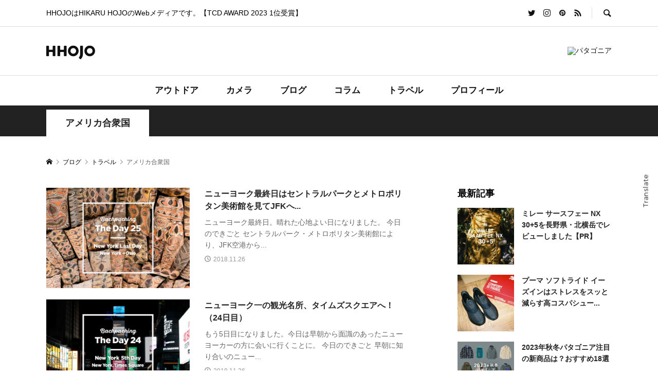

--- FILE ---
content_type: text/html; charset=UTF-8
request_url: https://hhojo.com/category/travel/the-united-states/
body_size: 19848
content:
<!DOCTYPE html>
<html dir="ltr" lang="ja" prefix="og: https://ogp.me/ns#">
<head prefix="og: http://ogp.me/ns# fb: http://ogp.me/ns/fb#">
<meta charset="UTF-8">
<meta name="description" content="">
<meta name="viewport" content="width=device-width">
<meta property="og:type" content="blog" />
<meta property="og:url" content="https://hhojo.com/category/travel/the-united-states/">
<meta property="og:title" content="ニューヨーク最終日はセントラルパークとメトロポリタン美術館を見てJFKへ！（25日目）" />
<meta property="og:description" content="HHOJOはHIKARU HOJOのWebメディアです。【TCD AWARD 2023 1位受賞】" />
<meta property="og:site_name" content="hhojo.com" />
<meta property="og:image" content='https://hhojo.com/wp/wp-content/uploads/2019/04/1200x630_fb_ogp.jpg'>
<meta property="og:image:secure_url" content="https://hhojo.com/wp/wp-content/uploads/2019/04/1200x630_fb_ogp.jpg" />
<meta property="og:image:width" content="1200" />
<meta property="og:image:height" content="630" />
<meta name="twitter:card" content="summary_large_image" />
<meta name="twitter:site" content="@highness325" />
<meta name="twitter:creator" content="@highness325" />
<meta name="twitter:title" content="hhojo.com" />
<meta name="twitter:description" content="HHOJOはHIKARU HOJOのWebメディアです。【TCD AWARD 2023 1位受賞】" />
<title>アメリカ合衆国</title>

		<!-- All in One SEO 4.9.2 - aioseo.com -->
	<meta name="robots" content="max-snippet:-1, max-image-preview:large, max-video-preview:-1" />
	<link rel="canonical" href="https://hhojo.com/category/travel/the-united-states/" />
	<link rel="next" href="https://hhojo.com/category/travel/the-united-states/page/2/" />
	<meta name="generator" content="All in One SEO (AIOSEO) 4.9.2" />
		<script type="application/ld+json" class="aioseo-schema">
			{"@context":"https:\/\/schema.org","@graph":[{"@type":"BreadcrumbList","@id":"https:\/\/hhojo.com\/category\/travel\/the-united-states\/#breadcrumblist","itemListElement":[{"@type":"ListItem","@id":"https:\/\/hhojo.com#listItem","position":1,"name":"\u30db\u30fc\u30e0","item":"https:\/\/hhojo.com","nextItem":{"@type":"ListItem","@id":"https:\/\/hhojo.com\/category\/travel\/#listItem","name":"\u30c8\u30e9\u30d9\u30eb"}},{"@type":"ListItem","@id":"https:\/\/hhojo.com\/category\/travel\/#listItem","position":2,"name":"\u30c8\u30e9\u30d9\u30eb","item":"https:\/\/hhojo.com\/category\/travel\/","nextItem":{"@type":"ListItem","@id":"https:\/\/hhojo.com\/category\/travel\/the-united-states\/#listItem","name":"\u30a2\u30e1\u30ea\u30ab\u5408\u8846\u56fd"},"previousItem":{"@type":"ListItem","@id":"https:\/\/hhojo.com#listItem","name":"\u30db\u30fc\u30e0"}},{"@type":"ListItem","@id":"https:\/\/hhojo.com\/category\/travel\/the-united-states\/#listItem","position":3,"name":"\u30a2\u30e1\u30ea\u30ab\u5408\u8846\u56fd","previousItem":{"@type":"ListItem","@id":"https:\/\/hhojo.com\/category\/travel\/#listItem","name":"\u30c8\u30e9\u30d9\u30eb"}}]},{"@type":"CollectionPage","@id":"https:\/\/hhojo.com\/category\/travel\/the-united-states\/#collectionpage","url":"https:\/\/hhojo.com\/category\/travel\/the-united-states\/","name":"\u30a2\u30e1\u30ea\u30ab\u5408\u8846\u56fd","inLanguage":"ja","isPartOf":{"@id":"https:\/\/hhojo.com\/#website"},"breadcrumb":{"@id":"https:\/\/hhojo.com\/category\/travel\/the-united-states\/#breadcrumblist"}},{"@type":"Organization","@id":"https:\/\/hhojo.com\/#organization","name":"hhojo.com","description":"HHOJO\u306fHIKARU HOJO\u306eWeb\u30e1\u30c7\u30a3\u30a2\u3067\u3059\u3002\u3010TCD AWARD 2023 1\u4f4d\u53d7\u8cde\u3011","url":"https:\/\/hhojo.com\/"},{"@type":"WebSite","@id":"https:\/\/hhojo.com\/#website","url":"https:\/\/hhojo.com\/","name":"hhojo.com","description":"HHOJO\u306fHIKARU HOJO\u306eWeb\u30e1\u30c7\u30a3\u30a2\u3067\u3059\u3002\u3010TCD AWARD 2023 1\u4f4d\u53d7\u8cde\u3011","inLanguage":"ja","publisher":{"@id":"https:\/\/hhojo.com\/#organization"}}]}
		</script>
		<!-- All in One SEO -->

	    <script>
	        var ajaxurl = "https://hhojo.com/wp/wp-admin/admin-ajax.php";
	    </script>
	<link rel='dns-prefetch' href='//translate.google.com' />
<link rel='dns-prefetch' href='//s.w.org' />
<link rel="alternate" type="application/rss+xml" title="hhojo.com &raquo; アメリカ合衆国 カテゴリーのフィード" href="https://hhojo.com/category/travel/the-united-states/feed/" />
<link rel='stylesheet' id='wp-block-library-css'  href='https://hhojo.com/wp/wp-includes/css/dist/block-library/style.min.css?ver=5.8.12' type='text/css' media='all' />
<link rel='stylesheet' id='aioseo/css/src/vue/standalone/blocks/table-of-contents/global.scss-css'  href='https://hhojo.com/wp/wp-content/plugins/all-in-one-seo-pack/dist/Lite/assets/css/table-of-contents/global.e90f6d47.css?ver=4.9.2' type='text/css' media='all' />
<link rel='stylesheet' id='google-language-translator-css'  href='https://hhojo.com/wp/wp-content/plugins/google-language-translator/css/style.css?ver=6.0.20' type='text/css' media='' />
<link rel='stylesheet' id='glt-toolbar-styles-css'  href='https://hhojo.com/wp/wp-content/plugins/google-language-translator/css/toolbar.css?ver=6.0.20' type='text/css' media='' />
<link rel='stylesheet' id='ez-toc-css'  href='https://hhojo.com/wp/wp-content/plugins/easy-table-of-contents/assets/css/screen.min.css?ver=2.0.79.2' type='text/css' media='all' />
<style id='ez-toc-inline-css' type='text/css'>
div#ez-toc-container .ez-toc-title {font-size: 120%;}div#ez-toc-container .ez-toc-title {font-weight: 500;}div#ez-toc-container ul li , div#ez-toc-container ul li a {font-size: 95%;}div#ez-toc-container ul li , div#ez-toc-container ul li a {font-weight: 500;}div#ez-toc-container nav ul ul li {font-size: 90%;}.ez-toc-box-title {font-weight: bold; margin-bottom: 10px; text-align: center; text-transform: uppercase; letter-spacing: 1px; color: #666; padding-bottom: 5px;position:absolute;top:-4%;left:5%;background-color: inherit;transition: top 0.3s ease;}.ez-toc-box-title.toc-closed {top:-25%;}
</style>
<link rel='stylesheet' id='rumble-style-css'  href='https://hhojo.com/wp/wp-content/themes/rumble_tcd058/style.css?ver=1.1' type='text/css' media='all' />
<link rel='stylesheet' id='rumble-slick-css'  href='https://hhojo.com/wp/wp-content/themes/rumble_tcd058/css/slick.min.css?ver=5.8.12' type='text/css' media='all' />
<link rel='stylesheet' id='rumble-responsive-css'  href='https://hhojo.com/wp/wp-content/themes/rumble_tcd058/responsive.css?ver=1.1' type='text/css' media='all' />
<link rel='stylesheet' id='yesno_style-css'  href='https://hhojo.com/wp/wp-content/plugins/yesno/css/style.css?ver=1.0.12' type='text/css' media='all' />
<link rel='stylesheet' id='jquery-lazyloadxt-spinner-css-css'  href='//hhojo.com/wp/wp-content/plugins/a3-lazy-load/assets/css/jquery.lazyloadxt.spinner.css?ver=5.8.12' type='text/css' media='all' />
<link rel='stylesheet' id='a3a3_lazy_load-css'  href='//hhojo.com/wp/wp-content/uploads/sass/a3_lazy_load.min.css?ver=1617297400' type='text/css' media='all' />
<script type='text/javascript' src='https://hhojo.com/wp/wp-includes/js/jquery/jquery.min.js?ver=3.6.0' id='jquery-core-js'></script>
<script type='text/javascript' src='https://hhojo.com/wp/wp-includes/js/jquery/jquery-migrate.min.js?ver=3.3.2' id='jquery-migrate-js'></script>
<link rel="https://api.w.org/" href="https://hhojo.com/wp-json/" /><link rel="alternate" type="application/json" href="https://hhojo.com/wp-json/wp/v2/categories/136" /><link rel="EditURI" type="application/rsd+xml" title="RSD" href="https://hhojo.com/wp/xmlrpc.php?rsd" />
<link rel="wlwmanifest" type="application/wlwmanifest+xml" href="https://hhojo.com/wp/wp-includes/wlwmanifest.xml" /> 
<meta name="generator" content="WordPress 5.8.12" />
<style>#google_language_translator a{display:none!important;}div.skiptranslate.goog-te-gadget{display:inline!important;}.goog-te-gadget{color:transparent!important;}.goog-te-gadget{font-size:0px!important;}.goog-branding{display:none;}.goog-tooltip{display: none!important;}.goog-tooltip:hover{display: none!important;}.goog-text-highlight{background-color:transparent!important;border:none!important;box-shadow:none!important;}#google_language_translator{display:none;}#google_language_translator select.goog-te-combo{color:#32373c;}div.skiptranslate{display:none!important;}body{top:0px!important;}#goog-gt-{display:none!important;}font font{background-color:transparent!important;box-shadow:none!important;position:initial!important;}#glt-translate-trigger > span{color:#444444;}#glt-translate-trigger{background:#ffba00;}</style><!-- Google Tag Manager -->
<script>(function(w,d,s,l,i){w[l]=w[l]||[];w[l].push({'gtm.start':
new Date().getTime(),event:'gtm.js'});var f=d.getElementsByTagName(s)[0],
j=d.createElement(s),dl=l!='dataLayer'?'&l='+l:'';j.async=true;j.src=
'https://www.googletagmanager.com/gtm.js?id='+i+dl;f.parentNode.insertBefore(j,f);
})(window,document,'script','dataLayer','GTM-MBN2XDW');</script>
<!-- End Google Tag Manager -->
		<link rel="shortcut icon" href="https://hhojo.com/wp/wp-content/uploads/2021/05/favicon_new.png">
<style>
.p-tabbar__item.is-active, .p-tabbar__item.is-active a, .p-index-carousel .slick-arrow:hover { color: #252525; }
.p-copyright, .p-tabbar, .p-headline, .p-cb__item-archive-link__button, .p-page-links a:hover, .p-page-links > span, .p-pager__item a:hover, .p-pager__item .current, .p-entry__next-page__link:hover, .p-widget .searchform::after, .p-widget-search .p-widget-search__submit, .p-widget-list__item-rank, .c-comment__form-submit:hover, c-comment__password-protected, .slick-arrow, .c-pw__btn--register, .c-pw__btn { background-color: #252525; }
.p-page-links a:hover, .p-page-links > span, .p-pager__item a:hover, .p-pager__item .current, .p-author-archive .p-headline, .p-cb__item-header { border-color: #252525; }
.c-comment__tab-item.is-active a, .c-comment__tab-item a:hover, .c-comment__tab-item.is-active p { background-color: rgba(37, 37, 37, 0.7); }
.c-comment__tab-item.is-active a:after, .c-comment__tab-item.is-active p:after { border-top-color: rgba(37, 37, 37, 0.7); }
.p-author__box, .p-entry-news__header, .p-page-links a, .p-pager__item a, .p-pager__item span { background-color: #f7f7f7; }
.p-entry__body a { color: #23b2ef; }
.p-megamenu__bg, .p-global-nav .sub-menu, .p-megamenu__bg .p-float-native-ad-label__small { background-color: #000000; }
.p-megamenu a, .p-global-nav .sub-menu a { color: #ffffff !important; }
.p-megamenu a:hover, .p-megamenu li.is-active > a, .p-global-nav .sub-menu a:hover, .p-global-nav .sub-menu .current-menu-item > a { background-color: #999999; color: #ffffff !important; }
.p-megamenu > ul, .p-global-nav > li.menu-item-has-children > .sub-menu { border-color: #999999; }
.p-native-ad-label, .p-float-native-ad-label, .p-float-native-ad-label__small, .p-article__native-ad-label { background-color: #999999; color: #ffffff; font-size: 11px; }
.p-header-band__item-desc { font-size: 16px; }
@media only screen and (max-width: 991px) { .p-header-band__item-desc { font-size: 14px; } }
.cat-item-1 > a, .cat-item-1 .toggle-children, .p-global-nav > li.menu-term-id-1:hover > a, .p-global-nav > li.menu-term-id-1.current-menu-item > a { color: #999999; }
.p-megamenu-term-id-1 a:hover, .p-megamenu-term-id-1 .p-megamenu__current a, .p-megamenu-term-id-1 li.is-active > a, .p-global-nav li.menu-term-id-1 > .sub-menu > li > a:hover, .p-global-nav li.menu-term-id-1 > .sub-menu > .current-menu-item > a { background-color: #999999; }
.p-category-item--1 { background-color: #999999 !important; }
.p-megamenu-term-id-1 > ul, .p-global-nav > li.menu-term-id-1 > .sub-menu { border-color: #999999; }
.cat-item-4 > a, .cat-item-4 .toggle-children, .p-global-nav > li.menu-term-id-4:hover > a, .p-global-nav > li.menu-term-id-4.current-menu-item > a { color: #222222; }
.p-megamenu-term-id-4 a:hover, .p-megamenu-term-id-4 .p-megamenu__current a, .p-megamenu-term-id-4 li.is-active > a, .p-global-nav li.menu-term-id-4 > .sub-menu > li > a:hover, .p-global-nav li.menu-term-id-4 > .sub-menu > .current-menu-item > a { background-color: #222222; }
.p-category-item--4 { background-color: #222222 !important; }
.p-megamenu-term-id-4 > ul, .p-global-nav > li.menu-term-id-4 > .sub-menu { border-color: #222222; }
.cat-item-5 > a, .cat-item-5 .toggle-children, .p-global-nav > li.menu-term-id-5:hover > a, .p-global-nav > li.menu-term-id-5.current-menu-item > a { color: #222222; }
.p-megamenu-term-id-5 a:hover, .p-megamenu-term-id-5 .p-megamenu__current a, .p-megamenu-term-id-5 li.is-active > a, .p-global-nav li.menu-term-id-5 > .sub-menu > li > a:hover, .p-global-nav li.menu-term-id-5 > .sub-menu > .current-menu-item > a { background-color: #222222; }
.p-category-item--5 { background-color: #222222 !important; }
.p-megamenu-term-id-5 > ul, .p-global-nav > li.menu-term-id-5 > .sub-menu { border-color: #222222; }
.cat-item-6 > a, .cat-item-6 .toggle-children, .p-global-nav > li.menu-term-id-6:hover > a, .p-global-nav > li.menu-term-id-6.current-menu-item > a { color: #222222; }
.p-megamenu-term-id-6 a:hover, .p-megamenu-term-id-6 .p-megamenu__current a, .p-megamenu-term-id-6 li.is-active > a, .p-global-nav li.menu-term-id-6 > .sub-menu > li > a:hover, .p-global-nav li.menu-term-id-6 > .sub-menu > .current-menu-item > a { background-color: #222222; }
.p-category-item--6 { background-color: #222222 !important; }
.p-megamenu-term-id-6 > ul, .p-global-nav > li.menu-term-id-6 > .sub-menu { border-color: #222222; }
.cat-item-16 > a, .cat-item-16 .toggle-children, .p-global-nav > li.menu-term-id-16:hover > a, .p-global-nav > li.menu-term-id-16.current-menu-item > a { color: #222222; }
.p-megamenu-term-id-16 a:hover, .p-megamenu-term-id-16 .p-megamenu__current a, .p-megamenu-term-id-16 li.is-active > a, .p-global-nav li.menu-term-id-16 > .sub-menu > li > a:hover, .p-global-nav li.menu-term-id-16 > .sub-menu > .current-menu-item > a { background-color: #222222; }
.p-category-item--16 { background-color: #222222 !important; }
.p-megamenu-term-id-16 > ul, .p-global-nav > li.menu-term-id-16 > .sub-menu { border-color: #222222; }
.cat-item-132 > a, .cat-item-132 .toggle-children, .p-global-nav > li.menu-term-id-132:hover > a, .p-global-nav > li.menu-term-id-132.current-menu-item > a { color: #222222; }
.p-megamenu-term-id-132 a:hover, .p-megamenu-term-id-132 .p-megamenu__current a, .p-megamenu-term-id-132 li.is-active > a, .p-global-nav li.menu-term-id-132 > .sub-menu > li > a:hover, .p-global-nav li.menu-term-id-132 > .sub-menu > .current-menu-item > a { background-color: #222222; }
.p-category-item--132 { background-color: #222222 !important; }
.p-megamenu-term-id-132 > ul, .p-global-nav > li.menu-term-id-132 > .sub-menu { border-color: #222222; }
.cat-item-133 > a, .cat-item-133 .toggle-children, .p-global-nav > li.menu-term-id-133:hover > a, .p-global-nav > li.menu-term-id-133.current-menu-item > a { color: #222222; }
.p-megamenu-term-id-133 a:hover, .p-megamenu-term-id-133 .p-megamenu__current a, .p-megamenu-term-id-133 li.is-active > a, .p-global-nav li.menu-term-id-133 > .sub-menu > li > a:hover, .p-global-nav li.menu-term-id-133 > .sub-menu > .current-menu-item > a { background-color: #222222; }
.p-category-item--133 { background-color: #222222 !important; }
.p-megamenu-term-id-133 > ul, .p-global-nav > li.menu-term-id-133 > .sub-menu { border-color: #222222; }
.cat-item-134 > a, .cat-item-134 .toggle-children, .p-global-nav > li.menu-term-id-134:hover > a, .p-global-nav > li.menu-term-id-134.current-menu-item > a { color: #222222; }
.p-megamenu-term-id-134 a:hover, .p-megamenu-term-id-134 .p-megamenu__current a, .p-megamenu-term-id-134 li.is-active > a, .p-global-nav li.menu-term-id-134 > .sub-menu > li > a:hover, .p-global-nav li.menu-term-id-134 > .sub-menu > .current-menu-item > a { background-color: #222222; }
.p-category-item--134 { background-color: #222222 !important; }
.p-megamenu-term-id-134 > ul, .p-global-nav > li.menu-term-id-134 > .sub-menu { border-color: #222222; }
.cat-item-135 > a, .cat-item-135 .toggle-children, .p-global-nav > li.menu-term-id-135:hover > a, .p-global-nav > li.menu-term-id-135.current-menu-item > a { color: #222222; }
.p-megamenu-term-id-135 a:hover, .p-megamenu-term-id-135 .p-megamenu__current a, .p-megamenu-term-id-135 li.is-active > a, .p-global-nav li.menu-term-id-135 > .sub-menu > li > a:hover, .p-global-nav li.menu-term-id-135 > .sub-menu > .current-menu-item > a { background-color: #222222; }
.p-category-item--135 { background-color: #222222 !important; }
.p-megamenu-term-id-135 > ul, .p-global-nav > li.menu-term-id-135 > .sub-menu { border-color: #222222; }
.cat-item-136 > a, .cat-item-136 .toggle-children, .p-global-nav > li.menu-term-id-136:hover > a, .p-global-nav > li.menu-term-id-136.current-menu-item > a { color: #222222; }
.p-megamenu-term-id-136 a:hover, .p-megamenu-term-id-136 .p-megamenu__current a, .p-megamenu-term-id-136 li.is-active > a, .p-global-nav li.menu-term-id-136 > .sub-menu > li > a:hover, .p-global-nav li.menu-term-id-136 > .sub-menu > .current-menu-item > a { background-color: #222222; }
.p-category-item--136 { background-color: #222222 !important; }
.p-megamenu-term-id-136 > ul, .p-global-nav > li.menu-term-id-136 > .sub-menu { border-color: #222222; }
.cat-item-137 > a, .cat-item-137 .toggle-children, .p-global-nav > li.menu-term-id-137:hover > a, .p-global-nav > li.menu-term-id-137.current-menu-item > a { color: #222222; }
.p-megamenu-term-id-137 a:hover, .p-megamenu-term-id-137 .p-megamenu__current a, .p-megamenu-term-id-137 li.is-active > a, .p-global-nav li.menu-term-id-137 > .sub-menu > li > a:hover, .p-global-nav li.menu-term-id-137 > .sub-menu > .current-menu-item > a { background-color: #222222; }
.p-category-item--137 { background-color: #222222 !important; }
.p-megamenu-term-id-137 > ul, .p-global-nav > li.menu-term-id-137 > .sub-menu { border-color: #222222; }
.cat-item-138 > a, .cat-item-138 .toggle-children, .p-global-nav > li.menu-term-id-138:hover > a, .p-global-nav > li.menu-term-id-138.current-menu-item > a { color: #222222; }
.p-megamenu-term-id-138 a:hover, .p-megamenu-term-id-138 .p-megamenu__current a, .p-megamenu-term-id-138 li.is-active > a, .p-global-nav li.menu-term-id-138 > .sub-menu > li > a:hover, .p-global-nav li.menu-term-id-138 > .sub-menu > .current-menu-item > a { background-color: #222222; }
.p-category-item--138 { background-color: #222222 !important; }
.p-megamenu-term-id-138 > ul, .p-global-nav > li.menu-term-id-138 > .sub-menu { border-color: #222222; }
.cat-item-139 > a, .cat-item-139 .toggle-children, .p-global-nav > li.menu-term-id-139:hover > a, .p-global-nav > li.menu-term-id-139.current-menu-item > a { color: #222222; }
.p-megamenu-term-id-139 a:hover, .p-megamenu-term-id-139 .p-megamenu__current a, .p-megamenu-term-id-139 li.is-active > a, .p-global-nav li.menu-term-id-139 > .sub-menu > li > a:hover, .p-global-nav li.menu-term-id-139 > .sub-menu > .current-menu-item > a { background-color: #222222; }
.p-category-item--139 { background-color: #222222 !important; }
.p-megamenu-term-id-139 > ul, .p-global-nav > li.menu-term-id-139 > .sub-menu { border-color: #222222; }
.cat-item-140 > a, .cat-item-140 .toggle-children, .p-global-nav > li.menu-term-id-140:hover > a, .p-global-nav > li.menu-term-id-140.current-menu-item > a { color: #222222; }
.p-megamenu-term-id-140 a:hover, .p-megamenu-term-id-140 .p-megamenu__current a, .p-megamenu-term-id-140 li.is-active > a, .p-global-nav li.menu-term-id-140 > .sub-menu > li > a:hover, .p-global-nav li.menu-term-id-140 > .sub-menu > .current-menu-item > a { background-color: #222222; }
.p-category-item--140 { background-color: #222222 !important; }
.p-megamenu-term-id-140 > ul, .p-global-nav > li.menu-term-id-140 > .sub-menu { border-color: #222222; }
.cat-item-141 > a, .cat-item-141 .toggle-children, .p-global-nav > li.menu-term-id-141:hover > a, .p-global-nav > li.menu-term-id-141.current-menu-item > a { color: #222222; }
.p-megamenu-term-id-141 a:hover, .p-megamenu-term-id-141 .p-megamenu__current a, .p-megamenu-term-id-141 li.is-active > a, .p-global-nav li.menu-term-id-141 > .sub-menu > li > a:hover, .p-global-nav li.menu-term-id-141 > .sub-menu > .current-menu-item > a { background-color: #222222; }
.p-category-item--141 { background-color: #222222 !important; }
.p-megamenu-term-id-141 > ul, .p-global-nav > li.menu-term-id-141 > .sub-menu { border-color: #222222; }
.cat-item-142 > a, .cat-item-142 .toggle-children, .p-global-nav > li.menu-term-id-142:hover > a, .p-global-nav > li.menu-term-id-142.current-menu-item > a { color: #222222; }
.p-megamenu-term-id-142 a:hover, .p-megamenu-term-id-142 .p-megamenu__current a, .p-megamenu-term-id-142 li.is-active > a, .p-global-nav li.menu-term-id-142 > .sub-menu > li > a:hover, .p-global-nav li.menu-term-id-142 > .sub-menu > .current-menu-item > a { background-color: #222222; }
.p-category-item--142 { background-color: #222222 !important; }
.p-megamenu-term-id-142 > ul, .p-global-nav > li.menu-term-id-142 > .sub-menu { border-color: #222222; }
.cat-item-143 > a, .cat-item-143 .toggle-children, .p-global-nav > li.menu-term-id-143:hover > a, .p-global-nav > li.menu-term-id-143.current-menu-item > a { color: #222222; }
.p-megamenu-term-id-143 a:hover, .p-megamenu-term-id-143 .p-megamenu__current a, .p-megamenu-term-id-143 li.is-active > a, .p-global-nav li.menu-term-id-143 > .sub-menu > li > a:hover, .p-global-nav li.menu-term-id-143 > .sub-menu > .current-menu-item > a { background-color: #222222; }
.p-category-item--143 { background-color: #222222 !important; }
.p-megamenu-term-id-143 > ul, .p-global-nav > li.menu-term-id-143 > .sub-menu { border-color: #222222; }
.cat-item-144 > a, .cat-item-144 .toggle-children, .p-global-nav > li.menu-term-id-144:hover > a, .p-global-nav > li.menu-term-id-144.current-menu-item > a { color: #222222; }
.p-megamenu-term-id-144 a:hover, .p-megamenu-term-id-144 .p-megamenu__current a, .p-megamenu-term-id-144 li.is-active > a, .p-global-nav li.menu-term-id-144 > .sub-menu > li > a:hover, .p-global-nav li.menu-term-id-144 > .sub-menu > .current-menu-item > a { background-color: #222222; }
.p-category-item--144 { background-color: #222222 !important; }
.p-megamenu-term-id-144 > ul, .p-global-nav > li.menu-term-id-144 > .sub-menu { border-color: #222222; }
.cat-item-146 > a, .cat-item-146 .toggle-children, .p-global-nav > li.menu-term-id-146:hover > a, .p-global-nav > li.menu-term-id-146.current-menu-item > a { color: #222222; }
.p-megamenu-term-id-146 a:hover, .p-megamenu-term-id-146 .p-megamenu__current a, .p-megamenu-term-id-146 li.is-active > a, .p-global-nav li.menu-term-id-146 > .sub-menu > li > a:hover, .p-global-nav li.menu-term-id-146 > .sub-menu > .current-menu-item > a { background-color: #222222; }
.p-category-item--146 { background-color: #222222 !important; }
.p-megamenu-term-id-146 > ul, .p-global-nav > li.menu-term-id-146 > .sub-menu { border-color: #222222; }
.cat-item-147 > a, .cat-item-147 .toggle-children, .p-global-nav > li.menu-term-id-147:hover > a, .p-global-nav > li.menu-term-id-147.current-menu-item > a { color: #222222; }
.p-megamenu-term-id-147 a:hover, .p-megamenu-term-id-147 .p-megamenu__current a, .p-megamenu-term-id-147 li.is-active > a, .p-global-nav li.menu-term-id-147 > .sub-menu > li > a:hover, .p-global-nav li.menu-term-id-147 > .sub-menu > .current-menu-item > a { background-color: #222222; }
.p-category-item--147 { background-color: #222222 !important; }
.p-megamenu-term-id-147 > ul, .p-global-nav > li.menu-term-id-147 > .sub-menu { border-color: #222222; }
.cat-item-148 > a, .cat-item-148 .toggle-children, .p-global-nav > li.menu-term-id-148:hover > a, .p-global-nav > li.menu-term-id-148.current-menu-item > a { color: #222222; }
.p-megamenu-term-id-148 a:hover, .p-megamenu-term-id-148 .p-megamenu__current a, .p-megamenu-term-id-148 li.is-active > a, .p-global-nav li.menu-term-id-148 > .sub-menu > li > a:hover, .p-global-nav li.menu-term-id-148 > .sub-menu > .current-menu-item > a { background-color: #222222; }
.p-category-item--148 { background-color: #222222 !important; }
.p-megamenu-term-id-148 > ul, .p-global-nav > li.menu-term-id-148 > .sub-menu { border-color: #222222; }
.cat-item-149 > a, .cat-item-149 .toggle-children, .p-global-nav > li.menu-term-id-149:hover > a, .p-global-nav > li.menu-term-id-149.current-menu-item > a { color: #222222; }
.p-megamenu-term-id-149 a:hover, .p-megamenu-term-id-149 .p-megamenu__current a, .p-megamenu-term-id-149 li.is-active > a, .p-global-nav li.menu-term-id-149 > .sub-menu > li > a:hover, .p-global-nav li.menu-term-id-149 > .sub-menu > .current-menu-item > a { background-color: #222222; }
.p-category-item--149 { background-color: #222222 !important; }
.p-megamenu-term-id-149 > ul, .p-global-nav > li.menu-term-id-149 > .sub-menu { border-color: #222222; }
.cat-item-150 > a, .cat-item-150 .toggle-children, .p-global-nav > li.menu-term-id-150:hover > a, .p-global-nav > li.menu-term-id-150.current-menu-item > a { color: #222222; }
.p-megamenu-term-id-150 a:hover, .p-megamenu-term-id-150 .p-megamenu__current a, .p-megamenu-term-id-150 li.is-active > a, .p-global-nav li.menu-term-id-150 > .sub-menu > li > a:hover, .p-global-nav li.menu-term-id-150 > .sub-menu > .current-menu-item > a { background-color: #222222; }
.p-category-item--150 { background-color: #222222 !important; }
.p-megamenu-term-id-150 > ul, .p-global-nav > li.menu-term-id-150 > .sub-menu { border-color: #222222; }
.cat-item-151 > a, .cat-item-151 .toggle-children, .p-global-nav > li.menu-term-id-151:hover > a, .p-global-nav > li.menu-term-id-151.current-menu-item > a { color: #222222; }
.p-megamenu-term-id-151 a:hover, .p-megamenu-term-id-151 .p-megamenu__current a, .p-megamenu-term-id-151 li.is-active > a, .p-global-nav li.menu-term-id-151 > .sub-menu > li > a:hover, .p-global-nav li.menu-term-id-151 > .sub-menu > .current-menu-item > a { background-color: #222222; }
.p-category-item--151 { background-color: #222222 !important; }
.p-megamenu-term-id-151 > ul, .p-global-nav > li.menu-term-id-151 > .sub-menu { border-color: #222222; }
.cat-item-152 > a, .cat-item-152 .toggle-children, .p-global-nav > li.menu-term-id-152:hover > a, .p-global-nav > li.menu-term-id-152.current-menu-item > a { color: #222222; }
.p-megamenu-term-id-152 a:hover, .p-megamenu-term-id-152 .p-megamenu__current a, .p-megamenu-term-id-152 li.is-active > a, .p-global-nav li.menu-term-id-152 > .sub-menu > li > a:hover, .p-global-nav li.menu-term-id-152 > .sub-menu > .current-menu-item > a { background-color: #222222; }
.p-category-item--152 { background-color: #222222 !important; }
.p-megamenu-term-id-152 > ul, .p-global-nav > li.menu-term-id-152 > .sub-menu { border-color: #222222; }
.cat-item-170 > a, .cat-item-170 .toggle-children, .p-global-nav > li.menu-term-id-170:hover > a, .p-global-nav > li.menu-term-id-170.current-menu-item > a { color: #222222; }
.p-megamenu-term-id-170 a:hover, .p-megamenu-term-id-170 .p-megamenu__current a, .p-megamenu-term-id-170 li.is-active > a, .p-global-nav li.menu-term-id-170 > .sub-menu > li > a:hover, .p-global-nav li.menu-term-id-170 > .sub-menu > .current-menu-item > a { background-color: #222222; }
.p-category-item--170 { background-color: #222222 !important; }
.p-megamenu-term-id-170 > ul, .p-global-nav > li.menu-term-id-170 > .sub-menu { border-color: #222222; }
body { font-family: "Segoe UI", Verdana, "游ゴシック", YuGothic, "Hiragino Kaku Gothic ProN", Meiryo, sans-serif; }
.p-logo, .p-entry__title, .p-headline, .p-page-header__title, .p-index-slider__item-catch, .p-widget__title, .p-cb__item-headline {
font-family: "Segoe UI", Verdana, "游ゴシック", YuGothic, "Hiragino Kaku Gothic ProN", Meiryo, sans-serif;
}
.c-load--type1 { border: 3px solid rgba(153, 153, 153, 0.2); border-top-color: #444444; }
.p-hover-effect--type1:hover img { -webkit-transform: scale(1); transform: scale(1); }
.p-hover-effect--type2 img { margin-left: -8px; }
.p-hover-effect--type2:hover img { margin-left: 8px; }
.p-hover-effect--type2:hover .p-hover-effect__image { background: #000000; }
.p-hover-effect--type2:hover img { opacity: 0.5 }
.p-hover-effect--type3:hover .p-hover-effect__image { background: #000000; }
.p-hover-effect--type3:hover img { opacity: 0.5; }
.p-entry__title { font-size: 30px; }
.p-entry__title, .p-article__title { color: #252525 }
.p-entry__body { font-size: 16px; }
.p-entry__body, .p-author__desc, .p-blog-archive__item-excerpt { color: #000000; }
.p-entry-news__title { font-size: 24px; }
.p-entry-news__title, .p-article-news__title { color: #000000 }
.p-entry-news__body { color: #666666; font-size: 16px; }
body.l-header__fix .is-header-fixed .l-header__bar { background: rgba(255, 255, 255, 0.6); }
.l-header a, .p-global-nav > li > a { color: #111111; }
.p-logo__header--text a { font-size: 32px; }
.p-logo__footer--text a { font-size: 32px; }
@media only screen and (max-width: 991px) {
	.l-header__bar--mobile { background-color: rgba(255, 255, 255, 0.6); }
	.p-logo__header--mobile.p-logo__header--text a { font-size: 24px; }
	.p-global-nav { background-color: rgba(0,0,0, 0.6); }
	.p-global-nav a, .p-global-nav .sub-menu a, .p-global-nav .menu-item-has-children > a > span::before { color: #ffffff !important; }
	.p-logo__footer--mobile.p-logo__footer--text a { font-size: 24px; }
	.p-entry__title { font-size: 26px; }
	.p-entry__body { font-size: 16px; }
	.p-entry-news__title { font-size: 18px; }
	.p-entry-news__body { font-size: 14px; }
}
</style>
<link rel="icon" href="https://hhojo.com/wp/wp-content/uploads/2020/04/cropped-hhojo_ico2-32x32.png" sizes="32x32" />
<link rel="icon" href="https://hhojo.com/wp/wp-content/uploads/2020/04/cropped-hhojo_ico2-192x192.png" sizes="192x192" />
<link rel="apple-touch-icon" href="https://hhojo.com/wp/wp-content/uploads/2020/04/cropped-hhojo_ico2-180x180.png" />
<meta name="msapplication-TileImage" content="https://hhojo.com/wp/wp-content/uploads/2020/04/cropped-hhojo_ico2-270x270.png" />
		<style type="text/css" id="wp-custom-css">
			/*font*/
@import url('https://fonts.googleapis.com/css?family=Montserrat:400,700&display=swap');

body {
    font-family:'Avenir','YuGothic','Hiragino Kaku Gothic ProN', Meiryo, sans-serif !important;
}
body a {
    cursor: pointer;
}
/*PC inner width調整*/
.l-inner {
    max-width: 1100px;
}
::selection {
color:#111;
background-color:#ffe400;
}
/*Strongハイライト追加*/
.p-entry__body p>strong {
background-color:#fff365;
padding:1px 2px 1px 3px;
margin:2px 0;
}
.p-entry__body .well3>strong,.p-entry__body p.well3>strong,.p-entry__body blockquote p>strong {
background:none!important;
}
/*PC G メニュー調整*/
@media only screen and (min-width:991px) {
.p-global-nav>li>a {
font-size:17px;
font-weight:700;
}
}
/*SPメニュー調整*/
@media only screen and (max-width:991px) {
.p-global-nav {
background-color:#eee;
}
.p-global-nav a,.p-global-nav .sub-menu a {
padding:14px 40px 14px 20px;
color:#111!important;
font-size:16px!important;
font-weight:bold!important;
}
.p-global-nav .menu-item-has-children>a>span::before {
color:#111!important;
}
/*SP header透過*/
@media only screen and (max-width:991px) {
.l-header__bar--mobile {
background-color:rgba(255,255,255,0);
}
}
/*SPハンバーガーmenu*/
.c-menu-button {
background-color:none!important;
}
.c-menu-button::before {
font-size:25px!important;
color:#111!important;
position:absolute;
left:0;
right:0;
}
/*SPmenu検索バー調整*/
.p-header-search--mobile {
padding:22px 24px;
}
}
.p-header-search__input {
border:1px solid #111;
border-radius:30px;
background:#fff!important;
}
.p-header-search__submit {
font-size:22px;
color:#111!important;
top:0;
right:10px;
}
/*Topスライダーシャドウ・テキスト位置調整*/
.p-article-slider__item-info,.p-header-blog__item-info {
padding:80px 20px 16px;
background:linear-gradient(to bottom,rgba(0,0,0,0) 0%,rgba(0,0,0,.5) 100%)!important;
}
/*Topスライダー日付*/
.p-header-blog__item time.p-article__date {
color:#fff;
}
/*Topカルーセルタイトル*/
.p-category-label span {
color:#fff;
line-height:20px;
min-width:60px;
padding:0 6px;
border-radius:12px;
border:1px solid #fff;
background:none!important;
}
article a.p-hover-effect--type1 {
text-decoration:none!important;
}
.p-cb__item-headline {
margin-top:3px;
font-size:20px;
}
.p-cb__item-header__has-border {
border-bottom:none!important;
}
.p-cb__item-header__has-button .p-cb__item-archive-link__button {
border-radius:22px;
}
.p-cb__item-archive-link__button {
line-height:34px;
}
a.p-cb__item-archive-link {
font-size:12px!important;
}
@media only screen and (max-width:991px) {
.p-cb__item {
margin-bottom:50px;
}
}
.p-cb__item {
margin-bottom:70px;
}
/*Topカルーセルタイトル*/
.p-widget-list__type2 .p-widget-list__item {
margin-bottom:20px;
}
/*サイドバーよく読まれています*/
.p-widget-list__type1 .p-widget-list__item-info {
border:none;
padding:12px 0 16px;
}
.p-widget-list__type1 .p-widget-list__item-title {
line-height:1.5;
}
@media only screen and (max-width:991px) {
.p-widget-list__type1 .p-widget-list__item {
border:none;
margin-bottom:0;
padding:10px;
}
}
/*サイドバーランキング*/
.p-widget-list__ranking .p-widget-list__item {
margin-bottom:22px;
}
.p-widget-list__ranking .p-category-label span {
background-color:#fff!important;
color:#999;
padding-left:45px;
font-size:11px;
letter-spacing:-.05em;
}
.p-widget-list__ranking .p-category-label {
margin-bottom:-6px;
}
.p-widget-list__ranking .p-widget-list__item-rank {
background-color:#666!important;
border-radius:15px;
top:28px;
}
.p-widget-list__ranking li:nth-child(1) .p-widget-list__item-rank {
background-color:#efcd56!important;
}
.p-widget-list__ranking li:nth-child(2) .p-widget-list__item-rank {
background-color:#c9c9c9!important;
}
.p-widget-list__ranking li:nth-child(3) .p-widget-list__item-rank {
background-color:#b7935c!important;
}
.p-widget-list__ranking h3 {
font-weight:700;
line-height:1.4;
padding-left:44px;
}
.p-widget-list__ranking .p-article__meta {
padding-left:44px;
}
/*サイドバー厳選タグ*/
.og-tagcloud {
padding:10px 30px;
}
.og-tagcloud a {
display:block;
width:auto;
padding:6px 15px 3px;
margin-bottom:11px;
background-color:#f5f5f5;
border-radius:10px;
border-bottom:1px solid #eee;
color:#444;
line-height:1.8;
}
.tagcloud a {
padding:0 2px;
letter-spacing:-.055em;
color:#454545;
}
/*記事サムネ下border削除・調整*/
.p-entry__header {
border-bottom:none;
padding-bottom:0;
}
/*記事テキスト調整*/
.p-entry__body p {
line-height:2.15!important;
letter-spacing:.025em;
margin-bottom:2.5em;
}
/*firefox用*/
::-moz-selection {
color:#111;
background-color:#ffe400;
}
/*G翻訳*/
#glt-translate-trigger {
position:fixed;
top:50%;
bottom:50%;
right:-20px;
z-index:100;
padding:10px!important;
font-family:'Montserrat','Avenir';
letter-spacing:.05em;
text-decoration:none;
text-align:center;
text-shadow:none!important;
box-shadow:none!important;
-webkit-box-shadow:none!important;
background:none!important;
transform:rotate(-90deg);
}
#glt-translate-trigger>span {
padding:10px;
color:#111;
font-size:13px!important;
}
.tool-container {
bottom:45%!important;
right:50px!important;
padding:15px;
background:#fff;
border:1px solid #111!important;
border-radius:12px;
box-shadow:none!important;
-webkit-box-shadow:none!important;
}
.tool-container.tool-top .arrow {
display:none;
}
@media only screen and (max-width:991px) {
.p-pagetop a {
height:60px;
line-height:60px;
width:60px;
}
}
/*Pagetop*/
.p-pagetop {
position:fixed;
bottom:40px;
right:0;
z-index:90;
}
.p-pagetop a {
background:none;
}
.p-pagetop a::after {
content:"\e911";
font-family:"design_plus";
font-size:16px;
color:#111;
margin:auto;
top:0;
right:0;
bottom:0;
left:0;
}
/*SNSボタン190825修正*/
.c-share__btn {
font-size:12px;
}
.c-share__btn a {
width:34px;
height:34px;
border-radius:19px;
box-shadow:none!important;
background-color:#999!important;
}
.c-share--color a {
color:#fff!important;
}
.c-share--mono a {
color:#ffffff!important;
border:none;
}
.c-share--sm {
line-height:34px;
}
@media only screen and (max-width:425px) {
.c-share--sm a {
padding:1px 6px 0 4px!important;
}
.c-share--sm .c-share__icn {
top:2px!important;
right:2px!important;
text-shadow:none!important;
}
.c-share--sm .c-share__title {
display:none;
margin:0 3px 0 2px;
}
}
/*カテゴリ小カテゴリタイトルカラー変更*/
.p-header-band__item a {
color:#222!important;
}
/*もくじ*/
#ez-toc-container {
position:relative;
display:block;
width:auto;
background:#f8f8f8;
border:none;
margin:1.5em 0;
padding:18px 25px;
border-radius:14px;
}
#ez-toc-container p.ez-toc-title {
font-size:100%!important;
font-weight:bold!important;
line-height:1.45;
padding:0 0 8px;
}
#ez-toc-container ul ul {
margin-left:1em;
}
#ez-toc-container ul.ez-toc-list>li {
margin-bottom:8px;
}
#ez-toc-container ul li a {
display:block;
padding-left:1px;
margin-bottom:9px;
font-size:90%;
line-height:1.25;
letter-spacing:-.005em;
}
#ez-toc-container a {
position:relative;
color:#565656;
}
#ez-toc-container.counter-decimal ul.ez-toc-list li a::before,.ez-toc-widget-container.counter-decimal ul.ez-toc-list li a::before {
content:none;
}
#ez-toc-container a:visited {
color:#444;
}
/*カードリンク*/
.cardlink {
position:relative;
max-width:100%;
margin:1.5em 0;
padding:15px;
border:none;
border-bottom:2px solid #eee;
background:#f8f8f8;
border-radius:14px;
}
.cardlink_title a {
font-weight:400;
text-decoration:underline;
}
div.cardlink ::before {
content:'あわせて読みたい';
position:absolute;
top:-19px;
right:16px;
width:100px;
height:24px;
line-height:24px;
text-align:center;
background:#555;
font-size:12px;
color:#fff;
font-weight:700;
padding:0 6px;
border-radius:2px;
}
.cardlink .cardlink_timestamp {
display:none;
}
article.p-entry .cardlink_thumbnail img {
margin-top:0;
}
/*記事前後ページリンク要約非表示*/
.post_col-2 .cardlink_excerpt {
display:none!important;
}
/*前後ページリンクスマホ版float解除解除*/
@media only screen and (max-width:767px) {
.post_row .cardlink_thumbnail {
float:left!important;
}
}
*カードリンク日付非表示*/
.cardlink .cardlink_timestamp {
display:none;
}
/*サイドバー最新記事タイトル微調整,underline追加*/
.p-widget-list__type2 .p-widget-list__item-title {
font-weight:700;
}
.ez-toc-section {
padding-top:60px!important;
font-weight:bold!important;
}
.p-float-category span {
font-size:11px!important;
min-width:66px!important;
line-height:24px!important;
}
figcaption {
margin-top:6px;
margin-bottom:1em;
color:#999;
font-size:12px;
line-height:1.2;
}
.slick-arrow {
background:none!important;
}
.instagram-media {
width:100%!important;
max-width:100%!important;
min-width:200px!important;
}
.ViewProfileButton {
display:none!important;
}
/*もしも簡単リンク*/
div.easyLink-box div.easyLink-info p.easyLink-info-name {
line-height:1.8!important;
}
.easyLink-info-name a {
color:#23b2ef!important;
text-decoration:underline!important;
}
.easyLink-info-btn a {
margin-bottom:0!important;
margin-top:14px!important;
padding:5px 0!important;
color:#000!important;
font-size:15px!important;
background:#ffe400!important;
border-bottom:2px solid #bfab00!important;
border-radius:8px!important;
}
div.easyLink-box {
margin:0;
padding:20px;
background-color:#f8f8f8!important;
border-radius:14px;
border-top:none!important;
border-left:none!important;
border-right:none!important;
border-bottom:2px solid #eee!important;
}
/*A8リンクmargin調整*/
span.a8ad img {
margin-bottom:0!important;
}
/*記事内のiframe(Google Map,Twitter)のサイズ指定*/
article iframe {
width:100.1%!important;
height:400px;
}
article iframe.instagram-media {
width:99.9%!important;
min-height:900px;
}
@media screen and (max-width:480px) {
article iframe {
height:270px;
}
article iframe.instagram-media {
min-height:556px!important;
}
}
/*記事内コメント欄非表示*/
div.c-comment {
display:none;
}
/*記事内PC,SP画像最適化表示*/
.article-pc-img {
display:block;
}
.article-sp-img {
display:none;
}
@media screen and (max-width:480px) {
.article-pc-img {
display:none;
}
.article-sp-img {
display:block;
}
}
/*サイドバーB削除によるメインカラムレイアウト調整*/
.p-blog-archive__item-thumbnail {
width:39.875%!important;
}
.p-blog-archive__item-info {
width:56%!important;
}
/*PC カラム間デザイン調整*/
.l-layout-type1 .l-secondary,.l-layout-type2 .l-secondary,.l-layout-type5 .l-secondary,.l-layout-type1 .l-tertiary,.l-layout-type2 .l-tertiary,.l-layout-type3 .l-tertiary,.l-layout-type1 .l-secondary,.l-layout-type2 .l-secondary,.l-layout-type5 .l-secondary {
border-left:none;
padding-left:50px;
margin-left:50px;
}
/*Topメインカラムアーガイブリンク調整*/
.p-cb__item-archive-link__button {
min-width:100px;
padding:0 10px 0 18px;
}
/*タブレット表示対応*/
@media only screen and (max-width:1024px) and (min-width:992px) {
.p-index-blog--type1 .p-blog-archive__item-info {
float:right!important;
}
.p-index-blog--type1 .p-blog-archive__item-thumbnail {
float:left!important;
}
}
/*タブレットタイトル微調整*/
@media only screen and (max-width:991px) and (min-width:426px) {
.p-blog-archive__item-title {
font-size:16px!important;
}
}
/*Topブログタイトル調整*/
.p-blog-archive__item-title {
line-height:1.5!important;
}
/*Topメインカラム記事マージン*/
.p-index-blog--type1 .p-blog-archive__item {
margin-bottom:28px;
}
/*Topメインカラム記事リスト文言*/
.p-blog-archive__item-excerpt {
color:#666;
line-height:1.6;
margin-top:8px!important;
}
/*記事内画像マージン調整*/
article.p-entry img {
margin:4% 0;
}
article .p-entry__thumbnail img {
margin:0;
}
/*Shortcodes Ultimate アコーディオン調整*/
.su-accordion {
margin:.5em 0!important;
}
.su-spoiler-style-default>.su-spoiler-content {
padding:20px 0 0!important;
}
.su-spoiler-style-default>.su-spoiler-title {
padding-left:42px!important;
background-color:#f8f8f8;
border-radius:14px!important;
border-bottom:1px solid #eee!important;
}
.su-spoiler-title {
min-height:30px!important;
line-height:30px!important;
padding:7px 7px 7px 34px!important;
font-size:14px!important;
font-weight:normal!important;
}
.su-spoiler-icon {
left:18px!important;
top:13px!important;
width:0!important;
height:0!important;
line-height:20px!important;
font-size:14px!important;
}
/*記事内リンクUnderline追加*/
article a {
text-decoration:underline;
}
/*記事内SNS Underline打ち消し*/
li.c-share__btn a {
text-decoration:none;
}
/*記事内 title*/
.p-entry__title {
letter-spacing:-.06em;
line-height:1.25;
}
.p-entry__body h2 {
margin:2.5em 0 1em;
padding:.52em .5em .5em .8em;
border-left:4px solid #464646;
font-weight:700;
font-size:150%;
letter-spacing:-.06em;
line-height:1.25;
}
.p-entry__body h3 {
font-size:138%;
}
.style3a {
border:none;
padding:0;
letter-spacing:-.06em;
font-weight:700;
}
.p-entry__body h4 {
font-size:110%;
}
.style4a {
border-left:2px solid #555;
}
/* boxデザイン調整 */
.well3 {
margin:2em 0 2em;
border:2px dashed #ddd;
box-shadow:none;
}
/* 引用boxデザイン調整 */
.p-entry__body blockquote {
border:none;
box-shadow:none;
font-size:95%;
}
.p-entry__body blockquote:before,.p-entry__body blockquote:after {
font-size:44px;
font-weight:700;
color:#464646;
}
/*記事下タグ調整*/
.c-meta-box__item {
line-height:1.5;
}
/* 記事下前後ナビリンクカラー */
ul.p-entry__nav.c-entry-nav a {
color:#23b2ef;
}
/* 記事下前後ナビborder */
.c-entry-nav__item {
border:1px solid #ddd;
border-left:none;
border-right:none;
}
/*404ページ画像*/
.p-page-header {
min-height:300px;
}
@media only screen and (max-width:991px) {
.p-page-header {
min-height:150px;
}
}
/*patagonia カードリンク*/
.pataLink {
margin-bottom:2em!important;
}
.pataLink img {
margin:0!important;
}
.pataLink div.easyLink-img {
float:left!important;
display:inline-block!important;
width:45%!important;
margin-right:20px!important;
margin-bottom:-2%!important;
}
@media screen and (max-width:703px) {
.pataLink div.easyLink-img {
float:none!important;
display:block!important;
width:100%!important;
margin-right:0!important;
margin-bottom:20px!important;
}
}
.pataLink div.easyLink-img p.easyLink-img-box {
margin-bottom:0!important;
}
@media screen and (max-width:703px) {
.pataLink div.easyLink-img p.easyLink-img-box {
width:240px!important;
min-height:240px!important;
margin:0 auto!important;
}
}
.pataLink div.easyLink-img p.easyLink-img-box span {
width:100%!important;
height:100%!important;
text-align:center!important;
overflow:hidden!important;
z-index:0!important;
vertical-align:middle!important;
display:table-cell!important;
}
.pataLink .easyLink-img a {
display:block!important;
}
.pataLink div.easyLink-info {
float:right!important;
display:inline-block!important;
width:47%!important;
}
@media screen and (max-width:703px) {
.pataLink div.easyLink-info {
float:none!important;
display:block!important;
width:100%!important;
}
}
.pataLink div.easyLink-info p.easyLink-info-name {
margin-bottom:5px!important;
font-size:18px!important;
word-wrap:break-word!important;
}
.pataLink div.easyLink-info p.easyLink-info-btn {
margin-top:20px!important;
display:block!important;
margin-bottom:-30px!important;
}
.pataLink div.easyLink-info p.easyLink-info-btn a {
display:block!important;
width:100%!important;
margin-bottom:0!important;
margin-top:14px!important;
padding:5px 0!important;
background:#ffe400!important;
border-bottom:2px solid #bfab00!important;
border-radius:8px!important;
color:#000!important;
font-size:15px!important;
font-weight:bold!important;
text-align:center!important;
text-decoration:none!important;
}
/*productカードリンク*/
.productLink {
margin:0;
margin-bottom:2em;
padding:20px;
background-color:#f8f8f8;
border-radius:14px;
border-top:none;
border-left:none;
border-right:none;
border-bottom:2px solid #eee;
}
.productImg {
float:left;
display:inline-block;
width:240px;
height:240px;
overflow:hidden;
z-index:0;
vertical-align:middle;
}
@media screen and (max-width:703px) {
.productImg {
float:none;
display:block;
height:256px;
margin-right:0;
margin:0 auto;
}
}
.productLink .productImg img {
margin:0!important;
}
.productLink .productImg a {
display:block;
}
.productInfo {
display:block;
width:100%;
padding-left:262px;
}
@media screen and (max-width:703px) {
.productInfo {
float:none;
display:block;
width:100%;
padding-left:0!important;
}
}
.productInfo .productName {
margin-bottom:5px;
font-size:18px;
word-wrap:break-word;
}
@media screen and (max-width:703px) {
.productInfo .productName {
padding:0 6px;
line-height:1.6;
text-align:center;
}
}
p.productPrice {
text-align:right;
margin:10px 0 0;
font-size:20px;
line-height:1.2!important;
}
p.productPrice span {
font-size:14px;
padding-left:5px;
}
.productInfo .productBtn {
margin-top:20px;
display:block;
margin-bottom:-30px;
}
.productInfo .productBtn a {
display:block;
width:100%;
margin-bottom:0;
margin-top:14px;
padding:5px 0;
background:#ffe400;
border-bottom:2px solid #bfab00;
border-radius:8px;
color:#000;
font-size:15px;
font-weight:700;
text-align:center;
text-decoration:none;
}
/*カラバリSP2カラム化*/
@media only screen and (max-width:767px) {
.color-variety .post_col-3 {
width:50%!important;
}
}
/*shortcodeタブ縦並び解除*/
@media only screen and (max-width:768px) {
.su-tabs-mobile-stack .su-tabs-nav span {
display:inline-block!important;
}
}
/*Amazonpopover*/
.amzn-lew-iframe {
border:2px solid #ffe400;
border-bottom:0;
padding:0 20px;
max-height:80px;
width:100%!important;
}
/*sidebar成功例紹介*/
.p-sidebar #block-5 a,
.p-sidebar #block-7 a{
    display: block;
    color: #23b2ef;
    padding-top: 12px;
}
/*sidebar成功例紹介用box*/
.well2 {
    border: 1px solid #dddddd;
    border-radius: 14px;
    background: #ffffff;
    box-shadow: none;
}
/*記事Top広告表記*/
p.ad-notification {
    width: 80px;
    margin: 3% 0;
    padding: 4px;
    border: 1px solid #f5f5f5;
    border-radius: 15px;
    font-size: 12px;
    color: #252525;
    text-align: center;
}		</style>
		<!-- TradeDoubler site verification 3116745 -->
<script src="https://webfont.fontplus.jp/accessor/script/fontplus.js?rcM5GeFX1B4%3D&box=tW2~VRD7eFk%3D&timeout=10"></script>
</head>
<body class="archive category category-the-united-states category-136 is-responsive l-header__fix l-header__fix--mobile">
<div id="site_loader_overlay">
	<div id="site_loader_animation" class="c-load--type1">
			</div>
</div>
<div id="site_wrap">
	<header id="js-header" class="l-header">
		<div class="p-header__logo--mobile l-header__bar--mobile">
			<div class="p-logo p-logo__header--mobile p-logo__header--retina">
				<a href="https://hhojo.com/"><img src="https://hhojo.com/wp/wp-content/uploads/2020/06/hhojo_logo_sp_new.png" alt="hhojo.com" width="80"></a>
			</div>
			<a href="#" id="js-menu-button" class="p-menu-button c-menu-button"></a>
		</div>
		<div class="p-header__top u-clearfix">
			<div class="l-inner">
				<div class="p-header-description">HHOJOはHIKARU HOJOのWebメディアです。【TCD AWARD 2023 1位受賞】</div>
				<div class="u-right">
					<ul class="p-social-nav"><li class="p-social-nav__item p-social-nav__item--twitter"><a href="https://twitter.com/highness325" target="_blank"></a></li><li class="p-social-nav__item p-social-nav__item--instagram"><a href="https://www.instagram.com/hikaruhojo/" target="_blank"></a></li><li class="p-social-nav__item p-social-nav__item--pinterest"><a href="https://www.pinterest.jp/hikaruhojo/" target="_blank"></a></li><li class="p-social-nav__item p-social-nav__item--rss"><a href="https://hhojo.com/feed/" target="_blank"></a></li></ul>
					<div class="p-header-search">
						<form action="https://hhojo.com/" method="get">
							<input type="text" name="s" value="" class="p-header-search__input" placeholder="SEARCH">
						</form>
						<a href="#" id="js-search-button" class="p-search-button c-search-button"></a>
					</div>
				</div>
			</div>
		</div>
		<div class="p-header__logo has-ad">
			<div class="l-inner">
				<div class="p-logo p-logo__header p-logo__header--retina">
					<a href="https://hhojo.com/"><img src="https://hhojo.com/wp/wp-content/uploads/2020/06/hhojo_logo_new.png" alt="hhojo.com" width="95"></a>
				</div>
				<div class="p-header__ad"><a href="https://linksynergy.jrs5.com/fs-bin/click?id=QCt8D3k0Wz4&offerid=1118788.432&subid=0&type=4"><IMG border="0"   alt="パタゴニア" src="https://ad.linksynergy.com/fs-bin/show?id=QCt8D3k0Wz4&bids=1118788.432&subid=0&type=4&gridnum=1"></a></div>
			</div>
		</div>
<nav class="p-header__gnav l-header__bar"><ul id="js-global-nav" class="l-inner p-global-nav u-clearfix">
<li class="p-header-search--mobile"><form action="https://hhojo.com/" method="get"><input type="text" name="s" value="" class="p-header-search__input" placeholder="SEARCH"><input type="submit" value="&#xe915;" class="p-header-search__submit"></form></li>
<li id="menu-item-8055" class="menu-item menu-item-type-taxonomy menu-item-object-category menu-item-8055 menu-term-id-132"><a href="https://hhojo.com/category/column/review/">アウトドア<span></span></a></li>
<li id="menu-item-13213" class="menu-item menu-item-type-taxonomy menu-item-object-category menu-item-13213 menu-term-id-170"><a href="https://hhojo.com/category/column/camera/">カメラ<span></span></a></li>
<li id="menu-item-8053" class="menu-item menu-item-type-taxonomy menu-item-object-category menu-item-8053 menu-term-id-6"><a href="https://hhojo.com/category/web/">ブログ<span></span></a></li>
<li id="menu-item-8054" class="menu-item menu-item-type-taxonomy menu-item-object-category menu-item-has-children menu-item-8054 menu-term-id-4"><a href="https://hhojo.com/category/column/">コラム<span></span></a>
<ul class="sub-menu">
	<li id="menu-item-8057" class="menu-item menu-item-type-taxonomy menu-item-object-category menu-item-8057"><a href="https://hhojo.com/category/column/design/">デザイン<span></span></a></li>
	<li id="menu-item-8058" class="menu-item menu-item-type-taxonomy menu-item-object-category menu-item-8058"><a href="https://hhojo.com/category/column/travel-hacks/">トラベルハック<span></span></a></li>
	<li id="menu-item-8059" class="menu-item menu-item-type-taxonomy menu-item-object-category menu-item-8059"><a href="https://hhojo.com/category/column/niseko/">ニセコ<span></span></a></li>
</ul>
</li>
<li id="menu-item-8060" class="menu-item menu-item-type-taxonomy menu-item-object-category current-category-ancestor current-menu-ancestor current-menu-parent current-category-parent menu-item-has-children menu-item-8060 menu-term-id-16"><a href="https://hhojo.com/category/travel/">トラベル<span></span></a>
<ul class="sub-menu">
	<li id="menu-item-8062" class="menu-item menu-item-type-taxonomy menu-item-object-category current-menu-item menu-item-8062"><a href="https://hhojo.com/category/travel/the-united-states/" aria-current="page">アメリカ合衆国<span></span></a></li>
	<li id="menu-item-8072" class="menu-item menu-item-type-taxonomy menu-item-object-category menu-item-8072"><a href="https://hhojo.com/category/travel/norway/">ノルウェー<span></span></a></li>
	<li id="menu-item-8070" class="menu-item menu-item-type-taxonomy menu-item-object-category menu-item-8070"><a href="https://hhojo.com/category/travel/sweden/">スウェーデン<span></span></a></li>
	<li id="menu-item-8074" class="menu-item menu-item-type-taxonomy menu-item-object-category menu-item-8074"><a href="https://hhojo.com/category/travel/finland/">フィンランド<span></span></a></li>
	<li id="menu-item-8063" class="menu-item menu-item-type-taxonomy menu-item-object-category menu-item-8063"><a href="https://hhojo.com/category/travel/estonia/">エストニア<span></span></a></li>
	<li id="menu-item-8075" class="menu-item menu-item-type-taxonomy menu-item-object-category menu-item-8075"><a href="https://hhojo.com/category/travel/latvia/">ラトビア<span></span></a></li>
	<li id="menu-item-8076" class="menu-item menu-item-type-taxonomy menu-item-object-category menu-item-8076"><a href="https://hhojo.com/category/travel/lithuania/">リトアニア<span></span></a></li>
</ul>
</li>
<li id="menu-item-8078" class="menu-item menu-item-type-post_type menu-item-object-page menu-item-8078"><a href="https://hhojo.com/profile/">プロフィール<span></span></a></li>
</ul></nav>
	</header>
<main class="l-main">
	<div class="p-header-band" style="background-color: #222222">
		<ul class="p-header-band__inner l-inner u-clearfix">
			<li class="p-header-band__item is-active"><a href="https://hhojo.com/category/travel/the-united-states/" style="color: #222222">アメリカ合衆国</a></li>

		</ul>
	</div>
	<div class="p-breadcrumb c-breadcrumb">
		<ul class="p-breadcrumb__inner c-breadcrumb__inner l-inner" itemscope itemtype="http://schema.org/BreadcrumbList">
			<li class="p-breadcrumb__item c-breadcrumb__item p-breadcrumb__item--home c-breadcrumb__item--home" itemprop="itemListElement" itemscope itemtype="http://schema.org/ListItem">
				<a href="https://hhojo.com/" itemscope itemtype="http://schema.org/Thing" itemscope itemid="https://hhojo.com/" itemprop="item"><span itemprop="name">トップ</span></a>
				<meta itemprop="position" content="1" />
			</li>

			<li class="p-breadcrumb__item c-breadcrumb__item" itemprop="itemListElement" itemscope itemtype="http://schema.org/ListItem">
				<a href="https://hhojo.com/blog/" itemscope itemtype="http://schema.org/Thing" itemscope itemid="https://hhojo.com/blog/" itemprop="item">
					<span itemprop="name">ブログ</span>
				</a>
				<meta itemprop="position" content="2" />
			</li>
			<li class="p-breadcrumb__item c-breadcrumb__item" itemprop="itemListElement" itemscope itemtype="http://schema.org/ListItem">
				<a href="https://hhojo.com/category/travel/" itemscope itemtype="http://schema.org/Thing" itemscope itemid="https://hhojo.com/category/travel/" itemprop="item">
					<span itemprop="name">トラベル</span>
				</a>
				<meta itemprop="position" content="3" />
			</li>
			<li class="p-breadcrumb__item c-breadcrumb__item">
				<span itemprop="name">アメリカ合衆国</span>
			</li>
		</ul>
	</div>
	<div class="l-inner l-2columns l-2columns-a l-layout-type2">
		<div class="l-primary">
			<div class="p-blog-archive u-clearfix">
				<article class="p-blog-archive__item u-clearfix">
					<a class="p-hover-effect--type1" href="https://hhojo.com/travel/backpacker_day25/">
						<div class="p-blog-archive__item-thumbnail p-hover-effect__image js-object-fit-cover">
							<div class="p-blog-archive__item-thumbnail_inner">
								<img width="600" height="420" src="//hhojo.com/wp/wp-content/plugins/a3-lazy-load/assets/images/lazy_placeholder.gif" data-lazy-type="image" data-src="https://hhojo.com/wp/wp-content/uploads/2018/11/860x860_day25-600x420.jpg" class="lazy lazy-hidden attachment-size2 size-size2 wp-post-image" alt="860x860_day25img" loading="lazy" /><noscript><img width="600" height="420" src="https://hhojo.com/wp/wp-content/uploads/2018/11/860x860_day25-600x420.jpg" class="attachment-size2 size-size2 wp-post-image" alt="860x860_day25img" loading="lazy" /></noscript>
							</div>
						</div>
						<div class="p-blog-archive__item-info">
							<h2 class="p-blog-archive__item-title p-article__title">ニューヨーク最終日はセントラルパークとメトロポリタン美術館を見てJFKへ...</h2>
							<p class="p-blog-archive__item-excerpt u-hidden-xs">ニューヨーク最終日。晴れた心地よい日になりました。 今日のできごと セントラルパーク・メトロポリタン美術館により、JFK空港から...</p>
							<p class="p-blog-archive__item-meta p-article__meta"><time class="p-article__date" datetime="2018-11-26">2018.11.26</time></p>
						</div>
					</a>
				</article>
				<article class="p-blog-archive__item u-clearfix">
					<a class="p-hover-effect--type1" href="https://hhojo.com/travel/backpacker_day24/">
						<div class="p-blog-archive__item-thumbnail p-hover-effect__image js-object-fit-cover">
							<div class="p-blog-archive__item-thumbnail_inner">
								<img width="600" height="420" src="//hhojo.com/wp/wp-content/plugins/a3-lazy-load/assets/images/lazy_placeholder.gif" data-lazy-type="image" data-src="https://hhojo.com/wp/wp-content/uploads/2018/11/860x860_day24-600x420.jpg" class="lazy lazy-hidden attachment-size2 size-size2 wp-post-image" alt="860x860_day24img" loading="lazy" /><noscript><img width="600" height="420" src="https://hhojo.com/wp/wp-content/uploads/2018/11/860x860_day24-600x420.jpg" class="attachment-size2 size-size2 wp-post-image" alt="860x860_day24img" loading="lazy" /></noscript>
							</div>
						</div>
						<div class="p-blog-archive__item-info">
							<h2 class="p-blog-archive__item-title p-article__title">ニューヨーク一の観光名所、タイムズスクエアへ！（24日目）</h2>
							<p class="p-blog-archive__item-excerpt u-hidden-xs">もう5日目になりました。今日は早朝から面識のあったニューヨーカーの方に会いに行くことに。 今日のできごと 早朝に知り合いのニュー...</p>
							<p class="p-blog-archive__item-meta p-article__meta"><time class="p-article__date" datetime="2018-11-26">2018.11.26</time></p>
						</div>
					</a>
				</article>
				<article class="p-blog-archive__item u-clearfix">
					<a class="p-hover-effect--type1" href="https://hhojo.com/travel/backpacker_day23/">
						<div class="p-blog-archive__item-thumbnail p-hover-effect__image js-object-fit-cover">
							<div class="p-blog-archive__item-thumbnail_inner">
								<img width="600" height="420" src="//hhojo.com/wp/wp-content/plugins/a3-lazy-load/assets/images/lazy_placeholder.gif" data-lazy-type="image" data-src="https://hhojo.com/wp/wp-content/uploads/2018/11/860x860_day23-600x420.jpg" class="lazy lazy-hidden attachment-size2 size-size2 wp-post-image" alt="860x860_day23img" loading="lazy" /><noscript><img width="600" height="420" src="https://hhojo.com/wp/wp-content/uploads/2018/11/860x860_day23-600x420.jpg" class="attachment-size2 size-size2 wp-post-image" alt="860x860_day23img" loading="lazy" /></noscript>
							</div>
						</div>
						<div class="p-blog-archive__item-info">
							<h2 class="p-blog-archive__item-title p-article__title">ニューヨーク4日目。マンハッタンの中心部をしっかり観光！（23日目）</h2>
							<p class="p-blog-archive__item-excerpt u-hidden-xs">来て4日目にしてようやく今日はニューヨーク観光します。 今日のできごと ようやくニューヨーク観光。グラウンド・ゼロやSOHO地区...</p>
							<p class="p-blog-archive__item-meta p-article__meta"><time class="p-article__date" datetime="2018-11-26">2018.11.26</time></p>
						</div>
					</a>
				</article>
				<article class="p-blog-archive__item u-clearfix">
					<a class="p-hover-effect--type1" href="https://hhojo.com/travel/backpacker_day22/">
						<div class="p-blog-archive__item-thumbnail p-hover-effect__image js-object-fit-cover">
							<div class="p-blog-archive__item-thumbnail_inner">
								<img width="600" height="420" src="//hhojo.com/wp/wp-content/plugins/a3-lazy-load/assets/images/lazy_placeholder.gif" data-lazy-type="image" data-src="https://hhojo.com/wp/wp-content/uploads/2018/11/860x860_day22_2-1-600x420.jpg" class="lazy lazy-hidden attachment-size2 size-size2 wp-post-image" alt="860x860_day22_2" loading="lazy" /><noscript><img width="600" height="420" src="https://hhojo.com/wp/wp-content/uploads/2018/11/860x860_day22_2-1-600x420.jpg" class="attachment-size2 size-size2 wp-post-image" alt="860x860_day22_2" loading="lazy" /></noscript>
							</div>
						</div>
						<div class="p-blog-archive__item-info">
							<h2 class="p-blog-archive__item-title p-article__title">ニューヨーク3日目にして、引き続き旅の延長戦の準備。（22日目）</h2>
							<p class="p-blog-archive__item-excerpt u-hidden-xs">ニューヨーク3日目。引き続き延長戦の準備をします。 今日のできごと ヨーロッパに向けて、宿や移動の予約をひたすらします。宿の部屋...</p>
							<p class="p-blog-archive__item-meta p-article__meta"><time class="p-article__date" datetime="2018-11-26">2018.11.26</time></p>
						</div>
					</a>
				</article>
				<article class="p-blog-archive__item u-clearfix">
					<a class="p-hover-effect--type1" href="https://hhojo.com/travel/backpacker_day21/">
						<div class="p-blog-archive__item-thumbnail p-hover-effect__image js-object-fit-cover">
							<div class="p-blog-archive__item-thumbnail_inner">
								<img width="600" height="420" src="//hhojo.com/wp/wp-content/plugins/a3-lazy-load/assets/images/lazy_placeholder.gif" data-lazy-type="image" data-src="https://hhojo.com/wp/wp-content/uploads/2018/11/860x860_day21-600x420.jpg" class="lazy lazy-hidden attachment-size2 size-size2 wp-post-image" alt="860x860_day21img" loading="lazy" /><noscript><img width="600" height="420" src="https://hhojo.com/wp/wp-content/uploads/2018/11/860x860_day21-600x420.jpg" class="attachment-size2 size-size2 wp-post-image" alt="860x860_day21img" loading="lazy" /></noscript>
							</div>
						</div>
						<div class="p-blog-archive__item-info">
							<h2 class="p-blog-archive__item-title p-article__title">ニューヨーク2日目は観光どころではなく。。（21日目）</h2>
							<p class="p-blog-archive__item-excerpt u-hidden-xs">ニューヨーク2日目。早速観光へ！と行きたいところですが、アムトラックでの大陸横断の疲れと、延長戦のスケジュール立てで今日はほぼ宿...</p>
							<p class="p-blog-archive__item-meta p-article__meta"><time class="p-article__date" datetime="2018-11-26">2018.11.26</time></p>
						</div>
					</a>
				</article>
				<article class="p-blog-archive__item u-clearfix">
					<a class="p-hover-effect--type1" href="https://hhojo.com/travel/backpacker_day20/">
						<div class="p-blog-archive__item-thumbnail p-hover-effect__image js-object-fit-cover">
							<div class="p-blog-archive__item-thumbnail_inner">
								<img width="600" height="420" src="//hhojo.com/wp/wp-content/plugins/a3-lazy-load/assets/images/lazy_placeholder.gif" data-lazy-type="image" data-src="https://hhojo.com/wp/wp-content/uploads/2018/11/860x860_day20-600x420.jpg" class="lazy lazy-hidden attachment-size2 size-size2 wp-post-image" alt="860x860_day20img" loading="lazy" /><noscript><img width="600" height="420" src="https://hhojo.com/wp/wp-content/uploads/2018/11/860x860_day20-600x420.jpg" class="attachment-size2 size-size2 wp-post-image" alt="860x860_day20img" loading="lazy" /></noscript>
							</div>
						</div>
						<div class="p-blog-archive__item-info">
							<h2 class="p-blog-archive__item-title p-article__title">ピッツバーグで乗り換え、遂にニューヨークへ。アメリカ東西横断達成！（2...</h2>
							<p class="p-blog-archive__item-excerpt u-hidden-xs">昨日夕方にシカゴを出発したアムトラック・&#8221;Capital Limited&#8221;号は無事早朝にピッツバーグに到...</p>
							<p class="p-blog-archive__item-meta p-article__meta"><time class="p-article__date" datetime="2018-11-22">2018.11.22</time></p>
						</div>
					</a>
				</article>
				<article class="p-blog-archive__item u-clearfix">
					<a class="p-hover-effect--type1" href="https://hhojo.com/travel/backpacker_day19/">
						<div class="p-blog-archive__item-thumbnail p-hover-effect__image js-object-fit-cover">
							<div class="p-blog-archive__item-thumbnail_inner">
								<img width="600" height="420" src="//hhojo.com/wp/wp-content/plugins/a3-lazy-load/assets/images/lazy_placeholder.gif" data-lazy-type="image" data-src="https://hhojo.com/wp/wp-content/uploads/2018/11/860x860_day19_2-600x420.jpg" class="lazy lazy-hidden attachment-size2 size-size2 wp-post-image" alt="860x860_day19_2" loading="lazy" /><noscript><img width="600" height="420" src="https://hhojo.com/wp/wp-content/uploads/2018/11/860x860_day19_2-600x420.jpg" class="attachment-size2 size-size2 wp-post-image" alt="860x860_day19_2" loading="lazy" /></noscript>
							</div>
						</div>
						<div class="p-blog-archive__item-info">
							<h2 class="p-blog-archive__item-title p-article__title">カリフォルニア・ゼファー号の3900キロの旅が終わり、シカゴへ。（19日目）</h2>
							<p class="p-blog-archive__item-excerpt u-hidden-xs">カリフォルニア・ゼファー号3日目の今日は二泊三日の旅の最終日。3900キロに及ぶ長旅も終わりが近づきます。 今日のできごと カリ...</p>
							<p class="p-blog-archive__item-meta p-article__meta"><time class="p-article__date" datetime="2018-11-22">2018.11.22</time></p>
						</div>
					</a>
				</article>
				<article class="p-blog-archive__item u-clearfix">
					<a class="p-hover-effect--type1" href="https://hhojo.com/travel/backpacker_day18/">
						<div class="p-blog-archive__item-thumbnail p-hover-effect__image js-object-fit-cover">
							<div class="p-blog-archive__item-thumbnail_inner">
								<img width="600" height="420" src="//hhojo.com/wp/wp-content/plugins/a3-lazy-load/assets/images/lazy_placeholder.gif" data-lazy-type="image" data-src="https://hhojo.com/wp/wp-content/uploads/2018/11/860x860_day18_2-1-600x420.jpg" class="lazy lazy-hidden attachment-size2 size-size2 wp-post-image" alt="860x860_day18_2" loading="lazy" /><noscript><img width="600" height="420" src="https://hhojo.com/wp/wp-content/uploads/2018/11/860x860_day18_2-1-600x420.jpg" class="attachment-size2 size-size2 wp-post-image" alt="860x860_day18_2" loading="lazy" /></noscript>
							</div>
						</div>
						<div class="p-blog-archive__item-info">
							<h2 class="p-blog-archive__item-title p-article__title">カリフォルニア・ゼファー号の絶景に酔う。ロッキー山脈からデンバーへ。...</h2>
							<p class="p-blog-archive__item-excerpt u-hidden-xs">アムトラック・カリフォルニアゼファー号でサンフランシスコ（オークランド）からシカゴに向けて出発し、2日目に入りました。 今日ので...</p>
							<p class="p-blog-archive__item-meta p-article__meta"><time class="p-article__date" datetime="2018-11-22">2018.11.22</time></p>
						</div>
					</a>
				</article>
				<article class="p-blog-archive__item u-clearfix">
					<a class="p-hover-effect--type1" href="https://hhojo.com/travel/backpacker_day17/">
						<div class="p-blog-archive__item-thumbnail p-hover-effect__image js-object-fit-cover">
							<div class="p-blog-archive__item-thumbnail_inner">
								<img width="600" height="420" src="//hhojo.com/wp/wp-content/plugins/a3-lazy-load/assets/images/lazy_placeholder.gif" data-lazy-type="image" data-src="https://hhojo.com/wp/wp-content/uploads/2018/11/860x860_day17_2-600x420.jpg" class="lazy lazy-hidden attachment-size2 size-size2 wp-post-image" alt="day17_thumb_amtrak_california_zephyr" loading="lazy" /><noscript><img width="600" height="420" src="https://hhojo.com/wp/wp-content/uploads/2018/11/860x860_day17_2-600x420.jpg" class="attachment-size2 size-size2 wp-post-image" alt="day17_thumb_amtrak_california_zephyr" loading="lazy" /></noscript>
							</div>
						</div>
						<div class="p-blog-archive__item-info">
							<h2 class="p-blog-archive__item-title p-article__title">アムトラックでアメリカ横断へ。息を飲むカリフォルニア・ゼファー号の絶...</h2>
							<p class="p-blog-archive__item-excerpt u-hidden-xs">今日はアメリカ中を走っているアムトラックの中でも最も有名な線の一つ、&#8220;カリフォルニア・ゼファー号&#8221;に乗り...</p>
							<p class="p-blog-archive__item-meta p-article__meta"><time class="p-article__date" datetime="2018-11-22">2018.11.22</time></p>
						</div>
					</a>
				</article>
				<article class="p-blog-archive__item u-clearfix">
					<a class="p-hover-effect--type1" href="https://hhojo.com/travel/backpacker_day16/">
						<div class="p-blog-archive__item-thumbnail p-hover-effect__image js-object-fit-cover">
							<div class="p-blog-archive__item-thumbnail_inner">
								<img width="600" height="420" src="//hhojo.com/wp/wp-content/plugins/a3-lazy-load/assets/images/lazy_placeholder.gif" data-lazy-type="image" data-src="https://hhojo.com/wp/wp-content/uploads/2018/11/860x860_day16-600x420.jpg" class="lazy lazy-hidden attachment-size2 size-size2 wp-post-image" alt="860x860_day16" loading="lazy" /><noscript><img width="600" height="420" src="https://hhojo.com/wp/wp-content/uploads/2018/11/860x860_day16-600x420.jpg" class="attachment-size2 size-size2 wp-post-image" alt="860x860_day16" loading="lazy" /></noscript>
							</div>
						</div>
						<div class="p-blog-archive__item-info">
							<h2 class="p-blog-archive__item-title p-article__title">サンフランシスコ最終日は友人を見送り、次の旅の準備をします。（16日目）</h2>
							<p class="p-blog-archive__item-excerpt u-hidden-xs">朝早めに起床。友人のまーしーに合わせて出発します。 今日のできごと サンフランシスコにもう一泊し、明日からの大陸横断鉄道に乗る準...</p>
							<p class="p-blog-archive__item-meta p-article__meta"><time class="p-article__date" datetime="2018-11-19">2018.11.19</time></p>
						</div>
					</a>
				</article>
			</div>
			<ul class="p-pager">
				<li class="p-pager__item"><span aria-current="page" class="page-numbers current">1</span></li>
				<li class="p-pager__item"><a class="page-numbers" href="https://hhojo.com/category/travel/the-united-states/page/2/">2</a></li>
				<li class="p-pager__item"><a class="page-numbers" href="https://hhojo.com/category/travel/the-united-states/page/3/">3</a></li>
				<li class="p-pager__item"><a class="next page-numbers" href="https://hhojo.com/category/travel/the-united-states/page/2/">&#xe910;</a></li>
			</ul>
		</div>
		<aside class="p-sidebar p-sidebar-a l-secondary">
			<div class="p-sidebar__inner l-secondary__inner">
<div class="p-widget styled_post_list1_widget" id="styled_post_list1_widget-4">
<h2 class="p-widget__title">最新記事</h2>
<ul class="p-widget-list p-widget-list__type2">
	<li class="p-widget-list__item u-clearfix">
		<a class="p-hover-effect--type1" href="https://hhojo.com/column/millet-saas-fee-30-plus5/">
			<div class="p-widget-list__item-thumbnail p-hover-effect__image js-object-fit-cover"><img width="300" height="300" src="//hhojo.com/wp/wp-content/plugins/a3-lazy-load/assets/images/lazy_placeholder.gif" data-lazy-type="image" data-src="https://hhojo.com/wp/wp-content/uploads/2024/06/millet_saas_fee_30plus5_main2-300x300.jpg" class="lazy lazy-hidden attachment-size1 size-size1 wp-post-image" alt="millet_saas_fee_30plus5_main2" loading="lazy" /><noscript><img width="300" height="300" src="//hhojo.com/wp/wp-content/plugins/a3-lazy-load/assets/images/lazy_placeholder.gif" data-lazy-type="image" data-src="https://hhojo.com/wp/wp-content/uploads/2024/06/millet_saas_fee_30plus5_main2-300x300.jpg" class="lazy lazy-hidden attachment-size1 size-size1 wp-post-image" alt="millet_saas_fee_30plus5_main2" loading="lazy" /><noscript><img width="300" height="300" src="https://hhojo.com/wp/wp-content/uploads/2024/06/millet_saas_fee_30plus5_main2-300x300.jpg" class="attachment-size1 size-size1 wp-post-image" alt="millet_saas_fee_30plus5_main2" loading="lazy" /></noscript></noscript></div>
			<div class="p-widget-list__item-info">
				<h3 class="p-widget-list__item-title p-article__title">ミレー サースフェー NX 30+5を長野県・北横岳でレビューしました【PR】</h3>
			</div>
		</a>
	</li>
	<li class="p-widget-list__item u-clearfix">
		<a class="p-hover-effect--type1" href="https://hhojo.com/column/puma-softride-ease-in/">
			<div class="p-widget-list__item-thumbnail p-hover-effect__image js-object-fit-cover"><img width="300" height="300" src="//hhojo.com/wp/wp-content/plugins/a3-lazy-load/assets/images/lazy_placeholder.gif" data-lazy-type="image" data-src="https://hhojo.com/wp/wp-content/uploads/2024/02/puma_softride_ease_in_main2-300x300.jpg" class="lazy lazy-hidden attachment-size1 size-size1 wp-post-image" alt="puma_softride_ease_in_main2" loading="lazy" /><noscript><img width="300" height="300" src="//hhojo.com/wp/wp-content/plugins/a3-lazy-load/assets/images/lazy_placeholder.gif" data-lazy-type="image" data-src="https://hhojo.com/wp/wp-content/uploads/2024/02/puma_softride_ease_in_main2-300x300.jpg" class="lazy lazy-hidden attachment-size1 size-size1 wp-post-image" alt="puma_softride_ease_in_main2" loading="lazy" /><noscript><img width="300" height="300" src="https://hhojo.com/wp/wp-content/uploads/2024/02/puma_softride_ease_in_main2-300x300.jpg" class="attachment-size1 size-size1 wp-post-image" alt="puma_softride_ease_in_main2" loading="lazy" /></noscript></noscript></div>
			<div class="p-widget-list__item-info">
				<h3 class="p-widget-list__item-title p-article__title">プーマ ソフトライド イーズインはストレスをスッと減らす高コスパシュー...</h3>
			</div>
		</a>
	</li>
	<li class="p-widget-list__item u-clearfix">
		<a class="p-hover-effect--type1" href="https://hhojo.com/column/patagonia-new-arrivals-2023fw/">
			<div class="p-widget-list__item-thumbnail p-hover-effect__image js-object-fit-cover"><img width="300" height="300" src="//hhojo.com/wp/wp-content/plugins/a3-lazy-load/assets/images/lazy_placeholder.gif" data-lazy-type="image" data-src="https://hhojo.com/wp/wp-content/uploads/2023/09/patagonia_new_arrivals_main2-300x300.jpg" class="lazy lazy-hidden attachment-size1 size-size1 wp-post-image" alt="2023年秋冬パタゴニア注目の新商品は？メイン画像" loading="lazy" /><noscript><img width="300" height="300" src="//hhojo.com/wp/wp-content/plugins/a3-lazy-load/assets/images/lazy_placeholder.gif" data-lazy-type="image" data-src="https://hhojo.com/wp/wp-content/uploads/2023/09/patagonia_new_arrivals_main2-300x300.jpg" class="lazy lazy-hidden attachment-size1 size-size1 wp-post-image" alt="2023年秋冬パタゴニア注目の新商品は？メイン画像" loading="lazy" /><noscript><img width="300" height="300" src="https://hhojo.com/wp/wp-content/uploads/2023/09/patagonia_new_arrivals_main2-300x300.jpg" class="attachment-size1 size-size1 wp-post-image" alt="2023年秋冬パタゴニア注目の新商品は？メイン画像" loading="lazy" /></noscript></noscript></div>
			<div class="p-widget-list__item-info">
				<h3 class="p-widget-list__item-title p-article__title">2023年秋冬パタゴニア注目の新商品は？おすすめ18選</h3>
			</div>
		</a>
	</li>
	<li class="p-widget-list__item u-clearfix">
		<a class="p-hover-effect--type1" href="https://hhojo.com/column/mysteryranch-2day-assault/">
			<div class="p-widget-list__item-thumbnail p-hover-effect__image js-object-fit-cover"><img width="300" height="300" src="//hhojo.com/wp/wp-content/plugins/a3-lazy-load/assets/images/lazy_placeholder.gif" data-lazy-type="image" data-src="https://hhojo.com/wp/wp-content/uploads/2022/12/mysteryranch_2day_assault_main-300x300.jpg" class="lazy lazy-hidden attachment-size1 size-size1 wp-post-image" alt="mysteryranch_2day_assault_main" loading="lazy" /><noscript><img width="300" height="300" src="//hhojo.com/wp/wp-content/plugins/a3-lazy-load/assets/images/lazy_placeholder.gif" data-lazy-type="image" data-src="https://hhojo.com/wp/wp-content/uploads/2022/12/mysteryranch_2day_assault_main-300x300.jpg" class="lazy lazy-hidden attachment-size1 size-size1 wp-post-image" alt="mysteryranch_2day_assault_main" loading="lazy" /><noscript><img width="300" height="300" src="https://hhojo.com/wp/wp-content/uploads/2022/12/mysteryranch_2day_assault_main-300x300.jpg" class="attachment-size1 size-size1 wp-post-image" alt="mysteryranch_2day_assault_main" loading="lazy" /></noscript></noscript></div>
			<div class="p-widget-list__item-info">
				<h3 class="p-widget-list__item-title p-article__title">ミステリーランチの傑作。2Dayアサルトを徹底レビュー</h3>
			</div>
		</a>
	</li>
	<li class="p-widget-list__item u-clearfix">
		<a class="p-hover-effect--type1" href="https://hhojo.com/column/aer-travelpack2-small/">
			<div class="p-widget-list__item-thumbnail p-hover-effect__image js-object-fit-cover"><img width="300" height="300" src="//hhojo.com/wp/wp-content/plugins/a3-lazy-load/assets/images/lazy_placeholder.gif" data-lazy-type="image" data-src="https://hhojo.com/wp/wp-content/uploads/2022/12/aer_travelpack2_small_main3-300x300.jpg" class="lazy lazy-hidden attachment-size1 size-size1 wp-post-image" alt="aer_travelpack2_small_main3" loading="lazy" /><noscript><img width="300" height="300" src="//hhojo.com/wp/wp-content/plugins/a3-lazy-load/assets/images/lazy_placeholder.gif" data-lazy-type="image" data-src="https://hhojo.com/wp/wp-content/uploads/2022/12/aer_travelpack2_small_main3-300x300.jpg" class="lazy lazy-hidden attachment-size1 size-size1 wp-post-image" alt="aer_travelpack2_small_main3" loading="lazy" /><noscript><img width="300" height="300" src="https://hhojo.com/wp/wp-content/uploads/2022/12/aer_travelpack2_small_main3-300x300.jpg" class="attachment-size1 size-size1 wp-post-image" alt="aer_travelpack2_small_main3" loading="lazy" /></noscript></noscript></div>
			<div class="p-widget-list__item-info">
				<h3 class="p-widget-list__item-title p-article__title">Aer Travel Pack 2 Smallは荷物が重い旅からデイリーユースまで◎</h3>
			</div>
		</a>
	</li>
</ul>
</div>
<div class="p-widget widget_block" id="block-7">
<p><p class="well2"><strong>HHOJOがTCD AWARD 2023で1位を受賞しました↓</strong><br>
<a href="https://tcd-theme.com/tcd-award-2023" rel="noopener" target="_blank">TCD AWARD 2023</a></p></p></div>
<div class="p-widget widget_block" id="block-5">
<p><p class="well2"><strong>ブログ成功例としてご紹介頂きました↓</strong><br>
<a href="https://tcd-theme.com/2022/11/affiliate-success-story.html" rel="noopener" target="_blank">アフィリエイトの成功例12サイトとよくある失敗例4つ：成功の秘訣は守破離</a></p></p></div>
<div class="p-widget styled_post_list1_widget" id="styled_post_list1_widget-3">
<h2 class="p-widget__title">PR記事</h2>
<ul class="p-widget-list p-widget-list__type2">
	<li class="p-widget-list__item u-clearfix">
		<a class="p-hover-effect--type1" href="https://hhojo.com/column/millet-saas-fee-30-plus5/">
			<div class="p-widget-list__item-thumbnail p-hover-effect__image js-object-fit-cover"><img width="300" height="300" src="//hhojo.com/wp/wp-content/plugins/a3-lazy-load/assets/images/lazy_placeholder.gif" data-lazy-type="image" data-src="https://hhojo.com/wp/wp-content/uploads/2024/06/millet_saas_fee_30plus5_main2-300x300.jpg" class="lazy lazy-hidden attachment-size1 size-size1 wp-post-image" alt="millet_saas_fee_30plus5_main2" loading="lazy" /><noscript><img width="300" height="300" src="//hhojo.com/wp/wp-content/plugins/a3-lazy-load/assets/images/lazy_placeholder.gif" data-lazy-type="image" data-src="https://hhojo.com/wp/wp-content/uploads/2024/06/millet_saas_fee_30plus5_main2-300x300.jpg" class="lazy lazy-hidden attachment-size1 size-size1 wp-post-image" alt="millet_saas_fee_30plus5_main2" loading="lazy" /><noscript><img width="300" height="300" src="https://hhojo.com/wp/wp-content/uploads/2024/06/millet_saas_fee_30plus5_main2-300x300.jpg" class="attachment-size1 size-size1 wp-post-image" alt="millet_saas_fee_30plus5_main2" loading="lazy" /></noscript></noscript></div>
			<div class="p-widget-list__item-info">
				<h3 class="p-widget-list__item-title p-article__title">ミレー サースフェー NX 30+5を長野県・北横岳でレビューしました【PR】</h3>
				<p class="p-widget-list__item-meta p-article__meta"><time class="p-widget-list__item-date p-article__date" datetime="2024-06-28">2024.06.28</time></p>
			</div>
		</a>
	</li>
	<li class="p-widget-list__item u-clearfix">
		<a class="p-hover-effect--type1" href="https://hhojo.com/column/puma-softride-ease-in/">
			<div class="p-widget-list__item-thumbnail p-hover-effect__image js-object-fit-cover"><img width="300" height="300" src="//hhojo.com/wp/wp-content/plugins/a3-lazy-load/assets/images/lazy_placeholder.gif" data-lazy-type="image" data-src="https://hhojo.com/wp/wp-content/uploads/2024/02/puma_softride_ease_in_main2-300x300.jpg" class="lazy lazy-hidden attachment-size1 size-size1 wp-post-image" alt="puma_softride_ease_in_main2" loading="lazy" /><noscript><img width="300" height="300" src="//hhojo.com/wp/wp-content/plugins/a3-lazy-load/assets/images/lazy_placeholder.gif" data-lazy-type="image" data-src="https://hhojo.com/wp/wp-content/uploads/2024/02/puma_softride_ease_in_main2-300x300.jpg" class="lazy lazy-hidden attachment-size1 size-size1 wp-post-image" alt="puma_softride_ease_in_main2" loading="lazy" /><noscript><img width="300" height="300" src="https://hhojo.com/wp/wp-content/uploads/2024/02/puma_softride_ease_in_main2-300x300.jpg" class="attachment-size1 size-size1 wp-post-image" alt="puma_softride_ease_in_main2" loading="lazy" /></noscript></noscript></div>
			<div class="p-widget-list__item-info">
				<h3 class="p-widget-list__item-title p-article__title">プーマ ソフトライド イーズインはストレスをスッと減らす高コスパシュー...</h3>
				<p class="p-widget-list__item-meta p-article__meta"><time class="p-widget-list__item-date p-article__date" datetime="2024-04-08">2024.04.08</time></p>
			</div>
		</a>
	</li>
</ul>
</div>
<div class="p-widget tcdw_ad_widget" id="tcdw_ad_widget-4">
<a href="https://linksynergy.jrs5.com/fs-bin/click?id=QCt8D3k0Wz4&offerid=284640.391&subid=0&type=4"><img class="lazy lazy-hidden" border="0"   alt="パタゴニア" src="//hhojo.com/wp/wp-content/plugins/a3-lazy-load/assets/images/lazy_placeholder.gif" data-lazy-type="image" data-src="https://ad.linksynergy.com/fs-bin/show?id=QCt8D3k0Wz4&bids=284640.391&subid=0&type=4&gridnum=12"><noscript><IMG border="0"   alt="パタゴニア" src="https://ad.linksynergy.com/fs-bin/show?id=QCt8D3k0Wz4&bids=284640.391&subid=0&type=4&gridnum=12"></noscript></a></div>
<div class="p-widget ranking_list_widget" id="ranking_list_widget-4">
<h2 class="p-widget__title">ランキング</h2>
<ol class="p-widget-list p-widget-list__ranking">
	<li class="p-widget-list__item u-clearfix">
		<a class="p-hover-effect--type1" href="https://hhojo.com/column/googleplex-headquarters/">
			<span class="p-widget-list__item-rank">1</span>
			<div class="p-category-label"><span class="p-category-item--4" data-url="https://hhojo.com/category/column/">コラム</span></div>
			<h3 class="p-widget-list__item-title p-article__title">シリコンバレーのグーグル本社を見学しました【日本との比較も】</h3>
			<div class="p-widget-list__item-meta p-article__meta"><span class="p-article__views">70,839 views</span></div>
		</a>
	</li>
	<li class="p-widget-list__item u-clearfix">
		<a class="p-hover-effect--type1" href="https://hhojo.com/column/mysteryranch-3day-assault-cl/">
			<span class="p-widget-list__item-rank">2</span>
			<div class="p-category-label"><span class="p-category-item--132" data-url="https://hhojo.com/category/column/review/">アウトドア</span></div>
			<h3 class="p-widget-list__item-title p-article__title">ミステリーランチ・3dayアサルトCLは究極のバックパックなのか？【徹底レ...</h3>
			<div class="p-widget-list__item-meta p-article__meta"><span class="p-article__views">63,129 views</span></div>
		</a>
	</li>
	<li class="p-widget-list__item u-clearfix">
		<a class="p-hover-effect--type1" href="https://hhojo.com/column/helinox-tactical-chair/">
			<span class="p-widget-list__item-rank">3</span>
			<div class="p-category-label"><span class="p-category-item--132" data-url="https://hhojo.com/category/column/review/">アウトドア</span></div>
			<h3 class="p-widget-list__item-title p-article__title">ヘリノックス タクティカルチェア完全ガイド！【キャンプやノマドにおすす...</h3>
			<div class="p-widget-list__item-meta p-article__meta"><span class="p-article__views">56,403 views</span></div>
		</a>
	</li>
	<li class="p-widget-list__item u-clearfix">
		<a class="p-hover-effect--type1" href="https://hhojo.com/column/danner-field/">
			<span class="p-widget-list__item-rank">4</span>
			<div class="p-category-label"><span class="p-category-item--132" data-url="https://hhojo.com/category/column/review/">アウトドア</span></div>
			<h3 class="p-widget-list__item-title p-article__title">ダナーフィールドで十分過ぎない？【廉価版と言えない完成度の高さ】</h3>
			<div class="p-widget-list__item-meta p-article__meta"><span class="p-article__views">56,323 views</span></div>
		</a>
	</li>
	<li class="p-widget-list__item u-clearfix">
		<a class="p-hover-effect--type1" href="https://hhojo.com/column/hokaoneone-bondi6-clifton6-comparison/">
			<span class="p-widget-list__item-rank">5</span>
			<div class="p-category-label"><span class="p-category-item--132" data-url="https://hhojo.com/category/column/review/">アウトドア</span></div>
			<h3 class="p-widget-list__item-title p-article__title">ホカオネオネのボンダイ6とクリフトン6、どちらがおすすめ？【違いを徹底...</h3>
			<div class="p-widget-list__item-meta p-article__meta"><span class="p-article__views">55,836 views</span></div>
		</a>
	</li>
	<li class="p-widget-list__item u-clearfix">
		<a class="p-hover-effect--type1" href="https://hhojo.com/column/danner-field-low/">
			<span class="p-widget-list__item-rank">6</span>
			<div class="p-category-label"><span class="p-category-item--132" data-url="https://hhojo.com/category/column/review/">アウトドア</span></div>
			<h3 class="p-widget-list__item-title p-article__title">ダナー フィールド &#8220;ロー&#8221;で名作がさらに使いやすく。</h3>
			<div class="p-widget-list__item-meta p-article__meta"><span class="p-article__views">51,547 views</span></div>
		</a>
	</li>
	<li class="p-widget-list__item u-clearfix">
		<a class="p-hover-effect--type1" href="https://hhojo.com/column/patagonia_micro_puff/">
			<span class="p-widget-list__item-rank">7</span>
			<div class="p-category-label"><span class="p-category-item--132" data-url="https://hhojo.com/category/column/review/">アウトドア</span></div>
			<h3 class="p-widget-list__item-title p-article__title">パタゴニア・マイクロパフ・ジャケットは絶対買いなインサレーション！</h3>
			<div class="p-widget-list__item-meta p-article__meta"><span class="p-article__views">49,215 views</span></div>
		</a>
	</li>
	<li class="p-widget-list__item u-clearfix">
		<a class="p-hover-effect--type1" href="https://hhojo.com/column/hokaoneone-bondi6/">
			<span class="p-widget-list__item-rank">8</span>
			<div class="p-category-label"><span class="p-category-item--132" data-url="https://hhojo.com/category/column/review/">アウトドア</span></div>
			<h3 class="p-widget-list__item-title p-article__title">ホカオネオネ・ボンダイ6の&#8221;分厚い&#8221;魅力に迫る。</h3>
			<div class="p-widget-list__item-meta p-article__meta"><span class="p-article__views">48,901 views</span></div>
		</a>
	</li>
	<li class="p-widget-list__item u-clearfix">
		<a class="p-hover-effect--type1" href="https://hhojo.com/column/mysteryranch-urban-assault/">
			<span class="p-widget-list__item-rank">9</span>
			<div class="p-category-label"><span class="p-category-item--132" data-url="https://hhojo.com/category/column/review/">アウトドア</span></div>
			<h3 class="p-widget-list__item-title p-article__title">ミステリーランチのアーバンアサルトは名作。【魅力を大解剖します】</h3>
			<div class="p-widget-list__item-meta p-article__meta"><span class="p-article__views">48,614 views</span></div>
		</a>
	</li>
	<li class="p-widget-list__item u-clearfix">
		<a class="p-hover-effect--type1" href="https://hhojo.com/column/mysteryranch-zoid-bag/">
			<span class="p-widget-list__item-rank">10</span>
			<div class="p-category-label"><span class="p-category-item--132" data-url="https://hhojo.com/category/column/review/">アウトドア</span></div>
			<h3 class="p-widget-list__item-title p-article__title">ミステリーランチのゾイドバッグは1000円台で哲学を体感できる！</h3>
			<div class="p-widget-list__item-meta p-article__meta"><span class="p-article__views">47,794 views</span></div>
		</a>
	</li>
	<li class="p-widget-list__item u-clearfix">
		<a class="p-hover-effect--type1" href="https://hhojo.com/column/keen-together-mask/">
			<span class="p-widget-list__item-rank">11</span>
			<div class="p-category-label"><span class="p-category-item--132" data-url="https://hhojo.com/category/column/review/">アウトドア</span></div>
			<h3 class="p-widget-list__item-title p-article__title">KEENのマスクは調整も洗濯もできるタフなマスク｜最速レビュー</h3>
			<div class="p-widget-list__item-meta p-article__meta"><span class="p-article__views">47,604 views</span></div>
		</a>
	</li>
	<li class="p-widget-list__item u-clearfix">
		<a class="p-hover-effect--type1" href="https://hhojo.com/column/patagonia-los-gatos-fleece/">
			<span class="p-widget-list__item-rank">12</span>
			<div class="p-category-label"><span class="p-category-item--132" data-url="https://hhojo.com/category/column/review/">アウトドア</span></div>
			<h3 class="p-widget-list__item-title p-article__title">23年新色｜パタゴニア ロスガトスクルーはコスパ最高の新定番</h3>
			<div class="p-widget-list__item-meta p-article__meta"><span class="p-article__views">47,306 views</span></div>
		</a>
	</li>
	<li class="p-widget-list__item u-clearfix">
		<a class="p-hover-effect--type1" href="https://hhojo.com/column/mysteryranch-2day-assault/">
			<span class="p-widget-list__item-rank">13</span>
			<div class="p-category-label"><span class="p-category-item--132" data-url="https://hhojo.com/category/column/review/">アウトドア</span></div>
			<h3 class="p-widget-list__item-title p-article__title">ミステリーランチの傑作。2Dayアサルトを徹底レビュー</h3>
			<div class="p-widget-list__item-meta p-article__meta"><span class="p-article__views">44,315 views</span></div>
		</a>
	</li>
	<li class="p-widget-list__item u-clearfix">
		<a class="p-hover-effect--type1" href="https://hhojo.com/column/backpacker-item/">
			<span class="p-widget-list__item-rank">14</span>
			<div class="p-category-label"><span class="p-category-item--4" data-url="https://hhojo.com/category/column/">コラム</span></div>
			<h3 class="p-widget-list__item-title p-article__title">バックパッカーでプチ世界一周した私の持ち物まとめ＆選びかた</h3>
			<div class="p-widget-list__item-meta p-article__meta"><span class="p-article__views">43,070 views</span></div>
		</a>
	</li>
	<li class="p-widget-list__item u-clearfix">
		<a class="p-hover-effect--type1" href="https://hhojo.com/column/backpacking-recommend-backpack/">
			<span class="p-widget-list__item-rank">15</span>
			<div class="p-category-label"><span class="p-category-item--132" data-url="https://hhojo.com/category/column/review/">アウトドア</span></div>
			<h3 class="p-widget-list__item-title p-article__title">バックパッカーにおすすめ！機内持ち込み可能なバックパック17選</h3>
			<div class="p-widget-list__item-meta p-article__meta"><span class="p-article__views">40,748 views</span></div>
		</a>
	</li>
</ol>
<p class="p-widget__ranking-link"><a href="https://hhojo.com/blog/">記事一覧へ</a></p>
</div>
<div class="widget_text p-widget widget_custom_html" id="custom_html-4">
<div class="textwidget custom-html-widget"><a href="https://hhojo.com/category/column/review/"><img src="//hhojo.com/wp/wp-content/plugins/a3-lazy-load/assets/images/lazy_placeholder.gif" data-lazy-type="image" data-src="https://hhojo.com/wp/wp-content/uploads/2021/09/hhojo_outdoor_bnr.jpg" alt="アウトドア一覧へ" width="600" height="400" class="lazy lazy-hidden alignnone size-full wp-image-12619" /><noscript><img src="https://hhojo.com/wp/wp-content/uploads/2021/09/hhojo_outdoor_bnr.jpg" alt="アウトドア一覧へ" width="600" height="400" class="alignnone size-full wp-image-12619" /></noscript></a>

</div></div>
<div class="p-widget styled_post_list1_widget" id="styled_post_list1_widget-5">
<h2 class="p-widget__title">おすすめ記事</h2>
<ul class="p-widget-list p-widget-list__type2">
	<li class="p-widget-list__item u-clearfix">
		<a class="p-hover-effect--type1" href="https://hhojo.com/column/helinox-tactical-chair/">
			<div class="p-widget-list__item-thumbnail p-hover-effect__image js-object-fit-cover"><img width="300" height="300" src="//hhojo.com/wp/wp-content/plugins/a3-lazy-load/assets/images/lazy_placeholder.gif" data-lazy-type="image" data-src="https://hhojo.com/wp/wp-content/uploads/2019/09/helinox_tactical_chair_main-300x300.jpg" class="lazy lazy-hidden attachment-size1 size-size1 wp-post-image" alt="helinox_tactical_chair_main" loading="lazy" /><noscript><img width="300" height="300" src="//hhojo.com/wp/wp-content/plugins/a3-lazy-load/assets/images/lazy_placeholder.gif" data-lazy-type="image" data-src="https://hhojo.com/wp/wp-content/uploads/2019/09/helinox_tactical_chair_main-300x300.jpg" class="lazy lazy-hidden attachment-size1 size-size1 wp-post-image" alt="helinox_tactical_chair_main" loading="lazy" /><noscript><img width="300" height="300" src="https://hhojo.com/wp/wp-content/uploads/2019/09/helinox_tactical_chair_main-300x300.jpg" class="attachment-size1 size-size1 wp-post-image" alt="helinox_tactical_chair_main" loading="lazy" /></noscript></noscript></div>
			<div class="p-widget-list__item-info">
				<h3 class="p-widget-list__item-title p-article__title">ヘリノックス タクティカルチェア完全ガイド！【キャンプやノマドにおすす...</h3>
			</div>
		</a>
	</li>
	<li class="p-widget-list__item u-clearfix">
		<a class="p-hover-effect--type1" href="https://hhojo.com/column/pendleton-mask/">
			<div class="p-widget-list__item-thumbnail p-hover-effect__image js-object-fit-cover"><img width="300" height="300" src="//hhojo.com/wp/wp-content/plugins/a3-lazy-load/assets/images/lazy_placeholder.gif" data-lazy-type="image" data-src="https://hhojo.com/wp/wp-content/uploads/2020/12/pendleton_mask_main-300x300.jpg" class="lazy lazy-hidden attachment-size1 size-size1 wp-post-image" alt="pendleton_mask_main" loading="lazy" /><noscript><img width="300" height="300" src="//hhojo.com/wp/wp-content/plugins/a3-lazy-load/assets/images/lazy_placeholder.gif" data-lazy-type="image" data-src="https://hhojo.com/wp/wp-content/uploads/2020/12/pendleton_mask_main-300x300.jpg" class="lazy lazy-hidden attachment-size1 size-size1 wp-post-image" alt="pendleton_mask_main" loading="lazy" /><noscript><img width="300" height="300" src="https://hhojo.com/wp/wp-content/uploads/2020/12/pendleton_mask_main-300x300.jpg" class="attachment-size1 size-size1 wp-post-image" alt="pendleton_mask_main" loading="lazy" /></noscript></noscript></div>
			<div class="p-widget-list__item-info">
				<h3 class="p-widget-list__item-title p-article__title">ペンドルトン・スパイダーロックマスクは秋冬に映える高級感でコスパ良し。</h3>
			</div>
		</a>
	</li>
	<li class="p-widget-list__item u-clearfix">
		<a class="p-hover-effect--type1" href="https://hhojo.com/column/hokaoneone-recovery-slide/">
			<div class="p-widget-list__item-thumbnail p-hover-effect__image js-object-fit-cover"><img width="300" height="300" src="//hhojo.com/wp/wp-content/plugins/a3-lazy-load/assets/images/lazy_placeholder.gif" data-lazy-type="image" data-src="https://hhojo.com/wp/wp-content/uploads/2020/04/hokaoneone_recovery_slide_main-300x300.jpg" class="lazy lazy-hidden attachment-size1 size-size1 wp-post-image" alt="hokaoneone_recovery_slide_main" loading="lazy" /><noscript><img width="300" height="300" src="//hhojo.com/wp/wp-content/plugins/a3-lazy-load/assets/images/lazy_placeholder.gif" data-lazy-type="image" data-src="https://hhojo.com/wp/wp-content/uploads/2020/04/hokaoneone_recovery_slide_main-300x300.jpg" class="lazy lazy-hidden attachment-size1 size-size1 wp-post-image" alt="hokaoneone_recovery_slide_main" loading="lazy" /><noscript><img width="300" height="300" src="https://hhojo.com/wp/wp-content/uploads/2020/04/hokaoneone_recovery_slide_main-300x300.jpg" class="attachment-size1 size-size1 wp-post-image" alt="hokaoneone_recovery_slide_main" loading="lazy" /></noscript></noscript></div>
			<div class="p-widget-list__item-info">
				<h3 class="p-widget-list__item-title p-article__title">ホカオネオネ・リカバリースライドはミニマリストにおすすめなQOL向上サン...</h3>
			</div>
		</a>
	</li>
	<li class="p-widget-list__item u-clearfix">
		<a class="p-hover-effect--type1" href="https://hhojo.com/column/arcteryx-arro22/">
			<div class="p-widget-list__item-thumbnail p-hover-effect__image js-object-fit-cover"><img width="300" height="300" src="//hhojo.com/wp/wp-content/plugins/a3-lazy-load/assets/images/lazy_placeholder.gif" data-lazy-type="image" data-src="https://hhojo.com/wp/wp-content/uploads/2020/01/arcteryx_arro22_main-300x300.jpg" class="lazy lazy-hidden attachment-size1 size-size1 wp-post-image" alt="arcteryx_arro22_main" loading="lazy" /><noscript><img width="300" height="300" src="//hhojo.com/wp/wp-content/plugins/a3-lazy-load/assets/images/lazy_placeholder.gif" data-lazy-type="image" data-src="https://hhojo.com/wp/wp-content/uploads/2020/01/arcteryx_arro22_main-300x300.jpg" class="lazy lazy-hidden attachment-size1 size-size1 wp-post-image" alt="arcteryx_arro22_main" loading="lazy" /><noscript><img width="300" height="300" src="https://hhojo.com/wp/wp-content/uploads/2020/01/arcteryx_arro22_main-300x300.jpg" class="attachment-size1 size-size1 wp-post-image" alt="arcteryx_arro22_main" loading="lazy" /></noscript></noscript></div>
			<div class="p-widget-list__item-info">
				<h3 class="p-widget-list__item-title p-article__title">アークテリクス・アロー22は雪山でも使えるの？【おすすめは新型】</h3>
			</div>
		</a>
	</li>
	<li class="p-widget-list__item u-clearfix">
		<a class="p-hover-effect--type1" href="https://hhojo.com/column/arcteryx-seton-jkt/">
			<div class="p-widget-list__item-thumbnail p-hover-effect__image js-object-fit-cover"><img width="300" height="300" src="//hhojo.com/wp/wp-content/plugins/a3-lazy-load/assets/images/lazy_placeholder.gif" data-lazy-type="image" data-src="https://hhojo.com/wp/wp-content/uploads/2020/11/arcteryx_seton_jkt_main-300x300.jpg" class="lazy lazy-hidden attachment-size1 size-size1 wp-post-image" alt="arcteryx_seton_jkt_main" loading="lazy" /><noscript><img width="300" height="300" src="//hhojo.com/wp/wp-content/plugins/a3-lazy-load/assets/images/lazy_placeholder.gif" data-lazy-type="image" data-src="https://hhojo.com/wp/wp-content/uploads/2020/11/arcteryx_seton_jkt_main-300x300.jpg" class="lazy lazy-hidden attachment-size1 size-size1 wp-post-image" alt="arcteryx_seton_jkt_main" loading="lazy" /><noscript><img width="300" height="300" src="https://hhojo.com/wp/wp-content/uploads/2020/11/arcteryx_seton_jkt_main-300x300.jpg" class="attachment-size1 size-size1 wp-post-image" alt="arcteryx_seton_jkt_main" loading="lazy" /></noscript></noscript></div>
			<div class="p-widget-list__item-info">
				<h3 class="p-widget-list__item-title p-article__title">アークテリクス・セトンジャケットは街に山に使える高機能ボンバージャケット</h3>
			</div>
		</a>
	</li>
</ul>
</div>
<div class="p-widget tcdw_ad_widget" id="tcdw_ad_widget-3">
</div>
<div class="widget_text p-widget widget_custom_html" id="custom_html-3">
<h2 class="p-widget__title">注目のタグ</h2>
<div class="textwidget custom-html-widget"><div class="og-tagcloud">
<a href="https://hhojo.com/tag/matome/">#まとめ記事</a>
<a href="https://hhojo.com/tag/blog/">#ブログの作りかた</a>
<a href="https://hhojo.com/tag/outdoor/">#アウトドア</a>
<a href="https://hhojo.com/tag/camp/">#キャンプ</a>
<a href="https://hhojo.com/tag/review/">#レビュー</a>
<a href="https://hhojo.com/tag/patagonia/">#パタゴニア</a>
<a href="https://hhojo.com/tag/mysteryranch/">#ミステリーランチ</a>
<a href="https://hhojo.com/tag/arcteryx/">#アークテリクス</a>
<a href="https://hhojo.com/tag/hokaoneone/">#ホカオネオネ</a>
<a href="https://hhojo.com/tag/minimalist/">#ミニマリスト</a>
<a href="https://hhojo.com/tag/backpack/">#バックパック</a>
<a href="https://hhojo.com/tag/backpacker/">#バックパッカー</a>
</div></div></div>
<div class="p-widget tcdw_archive_list_widget" id="tcdw_archive_list_widget-2">
<h2 class="p-widget__title">過去の記事を見る</h2>
		<div class="p-dropdown">
			<div class="p-dropdown__title">月を選択</div>
			<ul class="p-dropdown__list">
					<li><a href='https://hhojo.com/2024/06/'>2024年6月</a></li>
	<li><a href='https://hhojo.com/2024/04/'>2024年4月</a></li>
	<li><a href='https://hhojo.com/2023/09/'>2023年9月</a></li>
	<li><a href='https://hhojo.com/2022/12/'>2022年12月</a></li>
	<li><a href='https://hhojo.com/2022/11/'>2022年11月</a></li>
	<li><a href='https://hhojo.com/2022/10/'>2022年10月</a></li>
	<li><a href='https://hhojo.com/2022/09/'>2022年9月</a></li>
	<li><a href='https://hhojo.com/2022/06/'>2022年6月</a></li>
	<li><a href='https://hhojo.com/2021/05/'>2021年5月</a></li>
	<li><a href='https://hhojo.com/2021/04/'>2021年4月</a></li>
	<li><a href='https://hhojo.com/2021/01/'>2021年1月</a></li>
	<li><a href='https://hhojo.com/2020/12/'>2020年12月</a></li>
	<li><a href='https://hhojo.com/2020/11/'>2020年11月</a></li>
	<li><a href='https://hhojo.com/2020/10/'>2020年10月</a></li>
	<li><a href='https://hhojo.com/2020/09/'>2020年9月</a></li>
	<li><a href='https://hhojo.com/2020/08/'>2020年8月</a></li>
	<li><a href='https://hhojo.com/2020/07/'>2020年7月</a></li>
	<li><a href='https://hhojo.com/2020/06/'>2020年6月</a></li>
	<li><a href='https://hhojo.com/2020/05/'>2020年5月</a></li>
	<li><a href='https://hhojo.com/2020/04/'>2020年4月</a></li>
	<li><a href='https://hhojo.com/2020/03/'>2020年3月</a></li>
	<li><a href='https://hhojo.com/2020/02/'>2020年2月</a></li>
	<li><a href='https://hhojo.com/2020/01/'>2020年1月</a></li>
	<li><a href='https://hhojo.com/2019/12/'>2019年12月</a></li>
	<li><a href='https://hhojo.com/2019/11/'>2019年11月</a></li>
	<li><a href='https://hhojo.com/2019/10/'>2019年10月</a></li>
	<li><a href='https://hhojo.com/2019/09/'>2019年9月</a></li>
	<li><a href='https://hhojo.com/2019/08/'>2019年8月</a></li>
	<li><a href='https://hhojo.com/2019/07/'>2019年7月</a></li>
	<li><a href='https://hhojo.com/2019/06/'>2019年6月</a></li>
	<li><a href='https://hhojo.com/2019/05/'>2019年5月</a></li>
	<li><a href='https://hhojo.com/2019/04/'>2019年4月</a></li>
	<li><a href='https://hhojo.com/2019/03/'>2019年3月</a></li>
	<li><a href='https://hhojo.com/2019/02/'>2019年2月</a></li>
	<li><a href='https://hhojo.com/2018/11/'>2018年11月</a></li>
			</ul>
		</div>
</div>
<div class="p-widget widget_search" id="search-7">
<form role="search" method="get" id="searchform" class="searchform" action="https://hhojo.com/">
				<div>
					<label class="screen-reader-text" for="s">検索:</label>
					<input type="text" value="" name="s" id="s" />
					<input type="submit" id="searchsubmit" value="検索" />
				</div>
			</form></div>
			</div>
		</aside>
	</div>
</main>
	<footer class="l-footer">
		<div id="js-footer-slider" class="p-footer-blog p-footer-slider p-article-slider" data-slide-time="7000">
			<article class="p-footer-blog__item p-article-slider__item">
				<a class="p-hover-effect--type1" href="https://hhojo.com/column/outdoor-mask-matome/" href="https://hhojo.com/column/outdoor-mask-matome/">
					<div class="p-article-slider__item-thumbnail p-hover-effect__image js-object-fit-cover"><img width="600" height="420" src="//hhojo.com/wp/wp-content/plugins/a3-lazy-load/assets/images/lazy_placeholder.gif" data-lazy-type="image" data-src="https://hhojo.com/wp/wp-content/uploads/2020/12/outdoor_mask_matome_main-600x420.jpg" class="lazy lazy-hidden attachment-size2 size-size2 wp-post-image" alt="outdoor_mask_matome_main" loading="lazy" /><noscript><img width="600" height="420" src="https://hhojo.com/wp/wp-content/uploads/2020/12/outdoor_mask_matome_main-600x420.jpg" class="attachment-size2 size-size2 wp-post-image" alt="outdoor_mask_matome_main" loading="lazy" /></noscript></div>
					<div class="p-footer-blog__item-info p-article-slider__item-info">
						<h3 class="p-footer-blog__item-title p-article-slider__item-title p-article__title">アウトドアマスクレビュー4記事まとめ｜おすすめランキングも</h3>
					</div>
				</a>
			</article>
			<article class="p-footer-blog__item p-article-slider__item">
				<a class="p-hover-effect--type1" href="https://hhojo.com/column/hokaoneone-matome/" href="https://hhojo.com/column/hokaoneone-matome/">
					<div class="p-article-slider__item-thumbnail p-hover-effect__image js-object-fit-cover"><img width="600" height="420" src="//hhojo.com/wp/wp-content/plugins/a3-lazy-load/assets/images/lazy_placeholder.gif" data-lazy-type="image" data-src="https://hhojo.com/wp/wp-content/uploads/2020/12/hokaoneone_matome_main3-600x420.jpg" class="lazy lazy-hidden attachment-size2 size-size2 wp-post-image" alt="hokaoneone_matome_main3" loading="lazy" /><noscript><img width="600" height="420" src="https://hhojo.com/wp/wp-content/uploads/2020/12/hokaoneone_matome_main3-600x420.jpg" class="attachment-size2 size-size2 wp-post-image" alt="hokaoneone_matome_main3" loading="lazy" /></noscript></div>
					<div class="p-footer-blog__item-info p-article-slider__item-info">
						<h3 class="p-footer-blog__item-title p-article-slider__item-title p-article__title">ホカオネオネレビューまとめ。｜現在5記事</h3>
					</div>
				</a>
			</article>
			<article class="p-footer-blog__item p-article-slider__item">
				<a class="p-hover-effect--type1" href="https://hhojo.com/column/backpacking-recommend-backpack/" href="https://hhojo.com/column/backpacking-recommend-backpack/">
					<div class="p-article-slider__item-thumbnail p-hover-effect__image js-object-fit-cover"><img width="600" height="420" src="//hhojo.com/wp/wp-content/plugins/a3-lazy-load/assets/images/lazy_placeholder.gif" data-lazy-type="image" data-src="https://hhojo.com/wp/wp-content/uploads/2019/10/backpacker_recommend_main2-600x420.jpg" class="lazy lazy-hidden attachment-size2 size-size2 wp-post-image" alt="backpacker_recommend_main2" loading="lazy" /><noscript><img width="600" height="420" src="https://hhojo.com/wp/wp-content/uploads/2019/10/backpacker_recommend_main2-600x420.jpg" class="attachment-size2 size-size2 wp-post-image" alt="backpacker_recommend_main2" loading="lazy" /></noscript></div>
					<div class="p-footer-blog__item-info p-article-slider__item-info">
						<h3 class="p-footer-blog__item-title p-article-slider__item-title p-article__title">バックパッカーにおすすめ！機内持ち込み可能なバックパック17選</h3>
					</div>
				</a>
			</article>
			<article class="p-footer-blog__item p-article-slider__item">
				<a class="p-hover-effect--type1" href="https://hhojo.com/column/aer-travelpack2-small/" href="https://hhojo.com/column/aer-travelpack2-small/">
					<div class="p-article-slider__item-thumbnail p-hover-effect__image js-object-fit-cover"><img width="600" height="420" src="//hhojo.com/wp/wp-content/plugins/a3-lazy-load/assets/images/lazy_placeholder.gif" data-lazy-type="image" data-src="https://hhojo.com/wp/wp-content/uploads/2022/12/aer_travelpack2_small_main3-600x420.jpg" class="lazy lazy-hidden attachment-size2 size-size2 wp-post-image" alt="aer_travelpack2_small_main3" loading="lazy" /><noscript><img width="600" height="420" src="https://hhojo.com/wp/wp-content/uploads/2022/12/aer_travelpack2_small_main3-600x420.jpg" class="attachment-size2 size-size2 wp-post-image" alt="aer_travelpack2_small_main3" loading="lazy" /></noscript></div>
					<div class="p-footer-blog__item-info p-article-slider__item-info">
						<h3 class="p-footer-blog__item-title p-article-slider__item-title p-article__title">Aer Travel Pack 2 Smallは荷物が重い旅からデイリーユースまで◎</h3>
					</div>
				</a>
			</article>
			<article class="p-footer-blog__item p-article-slider__item">
				<a class="p-hover-effect--type1" href="https://hhojo.com/column/jimny-insurance/" href="https://hhojo.com/column/jimny-insurance/">
					<div class="p-article-slider__item-thumbnail p-hover-effect__image js-object-fit-cover"><img width="600" height="420" src="//hhojo.com/wp/wp-content/plugins/a3-lazy-load/assets/images/lazy_placeholder.gif" data-lazy-type="image" data-src="https://hhojo.com/wp/wp-content/uploads/2019/05/jimny_insurance_main2-600x420.jpg" class="lazy lazy-hidden attachment-size2 size-size2 wp-post-image" alt="jimny_insurance_main2" loading="lazy" /><noscript><img width="600" height="420" src="https://hhojo.com/wp/wp-content/uploads/2019/05/jimny_insurance_main2-600x420.jpg" class="attachment-size2 size-size2 wp-post-image" alt="jimny_insurance_main2" loading="lazy" /></noscript></div>
					<div class="p-footer-blog__item-info p-article-slider__item-info">
						<h3 class="p-footer-blog__item-title p-article-slider__item-title p-article__title">ジムニー初心者が5分で自動車保険を安くするワザ。</h3>
					</div>
				</a>
			</article>
		</div>
		<div class="p-footer__logo">
			<div class="l-inner p-footer__logo__inner">
				<div class="p-logo p-logo__footer p-logo__footer--retina">
					<a href="https://hhojo.com/"><img src="https://hhojo.com/wp/wp-content/uploads/2020/06/hhojo_logo_new.png" alt="hhojo.com" width="95"></a>
				</div>
				<div class="p-logo p-logo__footer--mobile p-logo__footer--retina">
					<a href="https://hhojo.com/"><img src="https://hhojo.com/wp/wp-content/uploads/2020/06/hhojo_logo_sp_new.png" alt="hhojo.com" width="80"></a>
				</div>
<nav class="menu-%e3%83%88%e3%83%83%e3%83%97%e3%83%a1%e3%83%8b%e3%83%a5%e3%83%bc-container"><ul id="menu-%e3%83%88%e3%83%83%e3%83%97%e3%83%a1%e3%83%8b%e3%83%a5%e3%83%bc" class="p-footer-nav"><li id="menu-item-105" class="menu-item menu-item-type-taxonomy menu-item-object-category menu-item-has-children menu-item-105 menu-term-id-4"><a href="https://hhojo.com/category/column/">コラム</a></li>
<li id="menu-item-157" class="menu-item menu-item-type-taxonomy menu-item-object-category current-category-ancestor menu-item-has-children menu-item-157 menu-term-id-16"><a href="https://hhojo.com/category/travel/">トラベル</a></li>
<li id="menu-item-4363" class="menu-item menu-item-type-taxonomy menu-item-object-category menu-item-4363 menu-term-id-6"><a href="https://hhojo.com/category/web/">ブログ</a></li>
<li id="menu-item-136" class="menu-item menu-item-type-post_type menu-item-object-page menu-item-136"><a href="https://hhojo.com/profile/">プロフィール</a></li>
<li id="menu-item-668" class="menu-item menu-item-type-post_type menu-item-object-page menu-item-privacy-policy menu-item-668"><a href="https://hhojo.com/privacy/">プライバシー</a></li>
</ul></nav>
				<ul class="p-social-nav"><li class="p-social-nav__item p-social-nav__item--twitter"><a href="https://twitter.com/highness325" target="_blank"></a></li><li class="p-social-nav__item p-social-nav__item--instagram"><a href="https://www.instagram.com/hikaruhojo/" target="_blank"></a></li><li class="p-social-nav__item p-social-nav__item--pinterest"><a href="https://www.pinterest.jp/hikaruhojo/" target="_blank"></a></li><li class="p-social-nav__item p-social-nav__item--rss"><a href="https://hhojo.com/feed/" target="_blank"></a></li></ul>
			</div>
		</div>
		<div class="p-copyright">
			<div class="l-inner">
				<p>Copyright &copy;<span class="u-hidden-xs"> 2025</span> hhojo.com. All Rights Reserved.</p>
			</div>
		</div>
		<div id="js-pagetop" class="p-pagetop"><a href="#"></a></div>
	</footer>
</div><div id="glt-translate-trigger"><span class="notranslate">Translate</span></div><div id="glt-toolbar"></div><div id="flags" style="display:none" class="size24"><ul id="sortable" class="ui-sortable"><li id="English"><a href="#" title="English" class="nturl notranslate en flag united-states"></a></li><li id="Japanese"><a href="#" title="Japanese" class="nturl notranslate ja flag Japanese"></a></li></ul></div><div id='glt-footer'><div id="google_language_translator" class="default-language-ja"></div></div><script>function GoogleLanguageTranslatorInit() { new google.translate.TranslateElement({pageLanguage: 'ja', includedLanguages:'en,ja', layout: google.translate.TranslateElement.InlineLayout.HORIZONTAL, autoDisplay: false, gaTrack: true, gaId: 'UA-119993088-1'}, 'google_language_translator');}</script><!-- Google Tag Manager (noscript) -->
<noscript><iframe src="https://www.googletagmanager.com/ns.html?id=GTM-MBN2XDW"
height="0" width="0" style="display:none;visibility:hidden"></iframe></noscript>
<!-- End Google Tag Manager (noscript) -->
		<script type="module"  src='https://hhojo.com/wp/wp-content/plugins/all-in-one-seo-pack/dist/Lite/assets/table-of-contents.95d0dfce.js?ver=4.9.2' id='aioseo/js/src/vue/standalone/blocks/table-of-contents/frontend.js-js'></script>
<script type='text/javascript' src='https://hhojo.com/wp/wp-content/plugins/google-language-translator/js/scripts.js?ver=6.0.20' id='scripts-js'></script>
<script type='text/javascript' src='//translate.google.com/translate_a/element.js?cb=GoogleLanguageTranslatorInit' id='scripts-google-js'></script>
<script type='text/javascript' id='ez-toc-scroll-scriptjs-js-extra'>
/* <![CDATA[ */
var eztoc_smooth_local = {"scroll_offset":"30","add_request_uri":"","add_self_reference_link":""};
/* ]]> */
</script>
<script type='text/javascript' src='https://hhojo.com/wp/wp-content/plugins/easy-table-of-contents/assets/js/smooth_scroll.min.js?ver=2.0.79.2' id='ez-toc-scroll-scriptjs-js'></script>
<script type='text/javascript' src='https://hhojo.com/wp/wp-content/plugins/easy-table-of-contents/vendor/js-cookie/js.cookie.min.js?ver=2.2.1' id='ez-toc-js-cookie-js'></script>
<script type='text/javascript' src='https://hhojo.com/wp/wp-content/plugins/easy-table-of-contents/vendor/sticky-kit/jquery.sticky-kit.min.js?ver=1.9.2' id='ez-toc-jquery-sticky-kit-js'></script>
<script type='text/javascript' id='ez-toc-js-js-extra'>
/* <![CDATA[ */
var ezTOC = {"smooth_scroll":"1","scroll_offset":"30","fallbackIcon":"<span class=\"\"><span class=\"eztoc-hide\" style=\"display:none;\">Toggle<\/span><span class=\"ez-toc-icon-toggle-span\"><svg style=\"fill: #999;color:#999\" xmlns=\"http:\/\/www.w3.org\/2000\/svg\" class=\"list-377408\" width=\"20px\" height=\"20px\" viewBox=\"0 0 24 24\" fill=\"none\"><path d=\"M6 6H4v2h2V6zm14 0H8v2h12V6zM4 11h2v2H4v-2zm16 0H8v2h12v-2zM4 16h2v2H4v-2zm16 0H8v2h12v-2z\" fill=\"currentColor\"><\/path><\/svg><svg style=\"fill: #999;color:#999\" class=\"arrow-unsorted-368013\" xmlns=\"http:\/\/www.w3.org\/2000\/svg\" width=\"10px\" height=\"10px\" viewBox=\"0 0 24 24\" version=\"1.2\" baseProfile=\"tiny\"><path d=\"M18.2 9.3l-6.2-6.3-6.2 6.3c-.2.2-.3.4-.3.7s.1.5.3.7c.2.2.4.3.7.3h11c.3 0 .5-.1.7-.3.2-.2.3-.5.3-.7s-.1-.5-.3-.7zM5.8 14.7l6.2 6.3 6.2-6.3c.2-.2.3-.5.3-.7s-.1-.5-.3-.7c-.2-.2-.4-.3-.7-.3h-11c-.3 0-.5.1-.7.3-.2.2-.3.5-.3.7s.1.5.3.7z\"\/><\/svg><\/span><\/span>","chamomile_theme_is_on":""};
/* ]]> */
</script>
<script type='text/javascript' src='https://hhojo.com/wp/wp-content/plugins/easy-table-of-contents/assets/js/front.min.js?ver=2.0.79.2-1765296079' id='ez-toc-js-js'></script>
<script type='text/javascript' src='https://hhojo.com/wp/wp-content/themes/rumble_tcd058/js/functions.js?ver=1.1' id='rumble-script-js'></script>
<script type='text/javascript' src='https://hhojo.com/wp/wp-content/themes/rumble_tcd058/js/slick.min.js?ver=1.1' id='rumble-slick-js'></script>
<script type='text/javascript' src='https://hhojo.com/wp/wp-content/themes/rumble_tcd058/js/header-fix.js?ver=1.1' id='rumble-header-fix-js'></script>
<script type='text/javascript' id='yesno_script-js-extra'>
/* <![CDATA[ */
var yesno_text = {"back":"\u3082\u3069\u308b"};
/* ]]> */
</script>
<script type='text/javascript' src='https://hhojo.com/wp/wp-content/plugins/yesno/js/yesno.js?ver=1.0.12' id='yesno_script-js'></script>
<script type='text/javascript' id='jquery-lazyloadxt-js-extra'>
/* <![CDATA[ */
var a3_lazyload_params = {"apply_images":"1","apply_videos":"1"};
/* ]]> */
</script>
<script type='text/javascript' src='//hhojo.com/wp/wp-content/plugins/a3-lazy-load/assets/js/jquery.lazyloadxt.extra.min.js?ver=2.7.0' id='jquery-lazyloadxt-js'></script>
<script type='text/javascript' src='//hhojo.com/wp/wp-content/plugins/a3-lazy-load/assets/js/jquery.lazyloadxt.srcset.min.js?ver=2.7.0' id='jquery-lazyloadxt-srcset-js'></script>
<script type='text/javascript' id='jquery-lazyloadxt-extend-js-extra'>
/* <![CDATA[ */
var a3_lazyload_extend_params = {"edgeY":"0","horizontal_container_classnames":""};
/* ]]> */
</script>
<script type='text/javascript' src='//hhojo.com/wp/wp-content/plugins/a3-lazy-load/assets/js/jquery.lazyloadxt.extend.js?ver=2.7.0' id='jquery-lazyloadxt-extend-js'></script>
<script type='text/javascript' src='https://hhojo.com/wp/wp-includes/js/wp-embed.min.js?ver=5.8.12' id='wp-embed-js'></script>
<script>
jQuery(function($){

	var initialized = false;
	var initialize = function(){
		if (initialized) return;
		initialized = true;

		$(document).trigger('js-initialized');
		$(window).trigger('resize').trigger('scroll');
	};

	$(window).load(function() {
		setTimeout(initialize, 800);
		$('#site_loader_animation:not(:hidden, :animated)').delay(600).fadeOut(400);
		$('#site_loader_overlay:not(:hidden, :animated)').delay(900).fadeOut(800);
	});
	setTimeout(function(){
		setTimeout(initialize, 800);
		$('#site_loader_animation:not(:hidden, :animated)').delay(600).fadeOut(400);
		$('#site_loader_overlay:not(:hidden, :animated)').delay(900).fadeOut(800);
	}, 3000);

});
</script>

</body>
</html>


--- FILE ---
content_type: text/plain
request_url: https://www.google-analytics.com/j/collect?v=1&_v=j102&a=921419461&t=pageview&_s=1&dl=https%3A%2F%2Fhhojo.com%2Fcategory%2Ftravel%2Fthe-united-states%2F&ul=en-us%40posix&dt=%E3%82%A2%E3%83%A1%E3%83%AA%E3%82%AB%E5%90%88%E8%A1%86%E5%9B%BD&sr=1280x720&vp=1280x720&_u=YEBAAAABAAAAAC~&jid=720719325&gjid=59827519&cid=786801127.1766520864&tid=UA-119993088-1&_gid=2060868201.1766520864&_r=1&_slc=1&gtm=45He5ca1n81MBN2XDWv79239136za200zd79239136&gcd=13l3l3l3l1l1&dma=0&tag_exp=103116026~103200004~104527906~104528500~104684208~104684211~105391252~115583767~115938465~115938469~116184927~116184929~116251938~116251940&z=1451130002
body_size: -448
content:
2,cG-THVH9FPT80